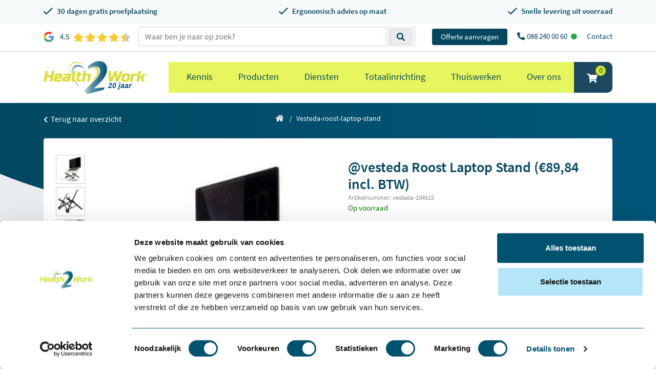

--- FILE ---
content_type: text/html; charset=UTF-8
request_url: https://www.health2work.nl/vesteda-roost-laptop-stand
body_size: 23994
content:
  
<!doctype html>
<html lang="nl-NL">
<head>
    <!-- Required meta tags -->
    <meta charset="utf-8">
    <meta http-equiv="Cache-Control" content="no-cache, no-store, must-revalidate" />
    <meta http-equiv="Pragma" content="no-cache" />
    <meta http-equiv="Expires" content="0" />
    <meta name="viewport" content="width=device-width, initial-scale=1, maximum-scale=1.0 shrink-to-fit=no">
    <meta http-equiv="X-UA-Compatible" content="IE=edge" />

    <link rel="icon" type="image/png" href="https://www.health2work.nl/assets/uploads/favicon.png">

            <script id="Cookiebot" src="https://consent.cookiebot.com/uc.js" data-cbid="8d85b59c-3c6d-4783-baef-7c334addf829" data-blockingmode="auto" type="text/javascript"></script>
    
    	<meta name="robots" content="noindex,nofollow" data-type="prod">
                                                                                                                <link rel="alternate" href="https://www.health2work.nl/vesteda-roost-laptop-stand" hreflang="x-default">
                                <link rel="alternate" href="https://www.health2work.nl/vesteda-roost-laptop-stand" hreflang="nl-nl">
                                                                            <link rel="alternate" href="https://www.health2work.be/vesteda-roost-laptop-stand" hreflang="nl-be">
                                                                            <link rel="alternate" href="https://www.health2work.be/fr/vesteda-roost-laptop-stand" hreflang="fr-fr">
                        
    
        <meta name="description" content="Het gebruik van een Roost Laptop Stand is de meest effectieve manier om je houding te verbeteren en RSI klachten voor laptopgebruikers te voorkomen.">

    <meta name="csrf-token" content="8WuIH55EulqDp-3vZb8K6sB2QRuo80GiL4evGsOek958SiRr4ZYNysRb7nvqAesu5MOMtVL6UoyONCN43YQl8Xbvm3ObxqS0LBllA6LVb50=">

    <link rel="preconnect" href="https://www.googletagmanager.com">
    <link rel="preconnect" href="https://www.google-analytics.com">
    <link rel="preconnect" href="https://diffuser-cdn.app-us1.com">

        
        
        
        
    <!--[if IE 9]>
      <link href="/assets/css/bootstrap.min.ie9.css" rel="stylesheet">
      <link href="/assets/css/internet-explorer-9.css" rel="stylesheet">
    <![endif]-->

            
	<title>            Roost laptop stand voor een mobiele werkplek - Health2Work - Health2Work
    </title>

    
    <script>
        var base_url = 'https://www.health2work.nl/';
    </script>

    <script src="https://apps.elfsight.com/p/platform.js" defer></script>

            <script type="text/javascript" async src="https://health2work.meeting8sync.nl/"></script>

        
    <script>
        window.dataLayer = window.dataLayer || [];
    </script>

            <script>(function(w,d,s,l,i){w[l]=w[l]||[];w[l].push({'gtm.start':
        new Date().getTime(),event:'gtm.js'});var f=d.getElementsByTagName(s)[0],
        j=d.createElement(s),dl=l!='dataLayer'?'&l='+l:'';j.async=true;j.src=
        'https://www.googletagmanager.com/gtm.js?id='+i+dl;f.parentNode.insertBefore(j,f);
        })(window,document,'script','dataLayer','GTM-NWHH6W');</script>
        
            <!-- Leadinfo tracking code -->
        <script> (function(l,e,a,d,i,n,f,o){if(!l[i]){l.GlobalLeadinfoNamespace=l.GlobalLeadinfoNamespace||[]; l.GlobalLeadinfoNamespace.push(i);l[i]=function(){(l[i].q=l[i].q||[]).push(arguments)};l[i].t=l[i].t||n; l[i].q=l[i].q||[];o=e.createElement(a);f=e.getElementsByTagName(a)[0];o.async=1;o.src=d;f.parentNode.insertBefore(o,f);} }(window,document,"script","https://cdn.leadinfo.net/ping.js","leadinfo","LI-65EB1DBF43C54")); </script>
        
<link href="/assets/css/cp-custom-v2.css?v=1702632675" rel="stylesheet">
<link href="/assets/css/fontawesome.min.css?v=1670973454" rel="stylesheet" async="async">
<link href="/assets/css/bootstrap.min.css?v=1670972852" rel="stylesheet" async="async">
<link href="/assets/css/jquery.fancybox.min.css?v=1670972852" rel="stylesheet" async="async">
<link href="/assets/css/slick.min.css?v=1670973421" rel="stylesheet">
<link href="/assets/css/style.min.css?v=1.5.28" rel="stylesheet" async="async">
<link href="/assets/css/single-product.min.css?v=1.1.8" rel="stylesheet">
<link href="https://www.health2work.nl/cpresources/a7ddade6/css/formie-theme.css?v=1762398877" rel="stylesheet"></head>
<body>                        <noscript><iframe src="https://www.googletagmanager.com/ns.html?id=GTM-NWHH6W" height="0" width="0" style="display:none;visibility:hidden"></iframe></noscript>
            
        
    <section class="usp-topbar">
    <div class="container">
        <div class="usp-list d-flex align-items-center justify-content-between flex-column flex-md-row">
            <div class="usp-item d-flex align-items-center">
                <img src="/assets/images/check-blue.svg" alt="Check" class="mr-2" width="18" height="18">
                <span class="font-weight-600 text-nowrap">30 dagen gratis proefplaatsing</span>
            </div>
            <div class="usp-item d-flex align-items-center">
                <img src="/assets/images/check-blue.svg" alt="Check" class="mr-2" width="18" height="18">
                <span class="font-weight-600 text-nowrap">Ergonomisch advies op maat</span>
            </div>
            <div class="usp-item d-flex align-items-center">
                <img src="/assets/images/check-blue.svg" alt="Check" class="mr-2" width="18" height="18">
                <span class="font-weight-600 text-nowrap">Snelle levering uit voorraad</span>
            </div>
        </div>
    </div>
</section>



    



<div class="position-fixed w-100" style="top: 0;z-index: 10;">
    <div class="topbar d-none d-lg-flex bg-white ie9-lg-inline-block w-100 text-right" style="border-bottom: 1px solid #ccc;">
                    <div class="container d-flex align-items-center upperMenu py-2">
                <div id="review-section">
                    <a href="https://www.google.com/search?sa=X&sca_esv=7cde1af5cef92f81&sca_upv=1&rlz=1C5CHFA_enNL1101NL1101&tbm=lcl&sxsrf=ADLYWIJKvxeOsuVCAWJ8kUL0PINOyI0wIQ:1720084783610&q=Health2Work+Surhuisterveen+Reviews&rflfq=1&num=20&stick=H4sIAAAAAAAAAONgkxIxNDA3NjC2tDS1sDQ3NTYzMjK0MNrAyPiKUckjNTGnJMMoPL8oWyG4tCijNLO4JLWoLDU1TyEotSwztbx4ESsRigDrfN7SZQAAAA&rldimm=10730399589753622182&hl=en-NL&ved=2ahUKEwiAuoqUh42HAxX_9QIHHeM0CmoQ9fQKegQIShAH&biw=2048&bih=1040&dpr=1#lkt=LocalPoiReviews" target="_blank" class="d-flex align-items-center">
                        <svg class="h-[20px] w-[20px] mr-2" viewBox="-3 0 262 262" xmlns="http://www.w3.org/2000/svg" preserveAspectRatio="xMidYMid"><path d="M255.878 133.451c0-10.734-.871-18.567-2.756-26.69H130.55v48.448h71.947c-1.45 12.04-9.283 30.172-26.69 42.356l-.244 1.622 38.755 30.023 2.685.268c24.659-22.774 38.875-56.282 38.875-96.027" fill="#4285F4"/><path d="M130.55 261.1c35.248 0 64.839-11.605 86.453-31.622l-41.196-31.913c-11.024 7.688-25.82 13.055-45.257 13.055-34.523 0-63.824-22.773-74.269-54.25l-1.531.13-40.298 31.187-.527 1.465C35.393 231.798 79.49 261.1 130.55 261.1" fill="#34A853"/><path d="M56.281 156.37c-2.756-8.123-4.351-16.827-4.351-25.82 0-8.994 1.595-17.697 4.206-25.82l-.073-1.73L15.26 71.312l-1.335.635C5.077 89.644 0 109.517 0 130.55s5.077 40.905 13.925 58.602l42.356-32.782" fill="#FBBC05"/><path d="M130.55 50.479c24.514 0 41.05 10.589 50.479 19.438l36.844-35.974C195.245 12.91 165.798 0 130.55 0 79.49 0 35.393 29.301 13.925 71.947l42.211 32.783c10.59-31.477 39.891-54.251 74.414-54.251" fill="#EB4335"/></svg>

                        <span class="ml-1 mr-2">4.5</span>

                        <div class="stars">
                            <svg viewBox="0 0 576 512" width="100" title="star">
                                <path d="M259.3 17.8L194 150.2 47.9 171.5c-26.2 3.8-36.7 36.1-17.7 54.6l105.7 103-25 145.5c-4.5 26.3 23.2 46 46.4 33.7L288 439.6l130.7 68.7c23.2 12.2 50.9-7.4 46.4-33.7l-25-145.5 105.7-103c19-18.5 8.5-50.8-17.7-54.6L382 150.2 316.7 17.8c-11.7-23.6-45.6-23.9-57.4 0z" />
                            </svg>
                            <svg viewBox="0 0 576 512" width="100" title="star">
                                <path d="M259.3 17.8L194 150.2 47.9 171.5c-26.2 3.8-36.7 36.1-17.7 54.6l105.7 103-25 145.5c-4.5 26.3 23.2 46 46.4 33.7L288 439.6l130.7 68.7c23.2 12.2 50.9-7.4 46.4-33.7l-25-145.5 105.7-103c19-18.5 8.5-50.8-17.7-54.6L382 150.2 316.7 17.8c-11.7-23.6-45.6-23.9-57.4 0z" />
                            </svg>
                            <svg viewBox="0 0 576 512" width="100" title="star">
                                <path d="M259.3 17.8L194 150.2 47.9 171.5c-26.2 3.8-36.7 36.1-17.7 54.6l105.7 103-25 145.5c-4.5 26.3 23.2 46 46.4 33.7L288 439.6l130.7 68.7c23.2 12.2 50.9-7.4 46.4-33.7l-25-145.5 105.7-103c19-18.5 8.5-50.8-17.7-54.6L382 150.2 316.7 17.8c-11.7-23.6-45.6-23.9-57.4 0z" />
                            </svg>
                            <svg viewBox="0 0 576 512" width="100" title="star">
                                <path d="M259.3 17.8L194 150.2 47.9 171.5c-26.2 3.8-36.7 36.1-17.7 54.6l105.7 103-25 145.5c-4.5 26.3 23.2 46 46.4 33.7L288 439.6l130.7 68.7c23.2 12.2 50.9-7.4 46.4-33.7l-25-145.5 105.7-103c19-18.5 8.5-50.8-17.7-54.6L382 150.2 316.7 17.8c-11.7-23.6-45.6-23.9-57.4 0z" />
                            </svg>
                            <svg viewBox="0 0 576 512" width="100" title="star">
                                <path d="M259.3 17.8L194 150.2 47.9 171.5c-26.2 3.8-36.7 36.1-17.7 54.6l105.7 103-25 145.5c-4.5 26.3 23.2 46 46.4 33.7L288 439.6l130.7 68.7c23.2 12.2 50.9-7.4 46.4-33.7l-25-145.5 105.7-103c19-18.5 8.5-50.8-17.7-54.6L382 150.2 316.7 17.8c-11.7-23.6-45.6-23.9-57.4 0z" />
                            </svg>

                            <div class="cover" style="width: 10%;"></div>
                        </div>
                    </a>
                </div>

                <script type="text/javascript">
                    window.csrfTokenName = "CRAFT_CSRF_TOKEN";
                    window.csrfTokenValue = "8WuIH55EulqDp\u002D3vZb8K6sB2QRuo80GiL4evGsOek958SiRr4ZYNysRb7nvqAesu5MOMtVL6UoyONCN43YQl8Xbvm3ObxqS0LBllA6LVb50\u003D";
                </script>

                <div class="d-flex w-100 align-items-center">
                    <div class="search-parent p-0 nav-item d-lg-block ie9-inline-block flex-grow-1">
                        <div class="container-fluid">
                            <div class="input-group justify-content-lg-center">
                                <div class="search-bar w-100">
                                    <div class="input-group">
                                        <input type="text"
                                            name="k"
                                            class="form-control search-bar-input ie9-inline-block"
                                            placeholder="Waar ben je naar op zoek?"
                                            value=""
                                            aria-label="zoeken op trefwoord">

                                        <div class="input-group-append search-icon ie9-inline-block">
                                            <button type="button" class="btn btn-sm btn-light search-btn ie9-search-btn">
                                                <span class="input-group-text">
                                                    <i class="fas fa-search text-primary"></i>
                                                </span>
                                            </button>
                                        </div>
                                    </div>
                                </div>
                            </div>
                        </div>

                        <div class="quick-search well well-sm w-100 px-0 mx-0" style="display:none;">
                            <div class="container-fluid">
                                <div class="list-group searchResults ie10-d-block"></div>
                            </div>
                        </div>
                    </div>

                    <div id="contact-section" class="flex-shrink-0">
                        <a href="/contact" class="ml-3 btn btn-primary btn-sm px-3">Offerte aanvragen</a>

                                                                                    <a href="tel:0882400060" class="ml-3">
                                    <i class="fas fa-phone fa-rotate-90 mr-1"></i>088 240 00 60
                                    <i class="fas fa-circle text-success ml-1" style="font-size: 12px"></i>                                </a>
                                                                                                                <a href="https://www.health2work.nl/contact" class="ml-3">Contact</a>
                                                                            
                        
                                            </div>
                </div>
            </div>
            </div>

    <nav class="nav navbar navbar-expand-lg justify-content-center flex-column pt-0 pb-0">
        <div class="container position-relative">
            <a href="tel:0882400060" class="upperMenuPhone d-lg-none">
                <span class="h2"><i class="fas fa-phone fa-rotate-90"></i></span>
            </a>

            <a class="navbar-brand d-inline-flex ie9-navbar-brand" href="https://www.health2work.nl/">
                                <img class="ie9-nav-brand-img" src="/assets/images/logo-20jaar-v2.svg"
                    width="200"
                    height="65"
                    alt="Health2Work 20 jaar">
            </a>

            <button class="navbar-toggler hamburger hamburger--spring-r closeFullCat" type="button" data-toggle="collapse" aria-expanded="false" aria-label="Toggle navigation">
                <span class="hamburger-box">
                    <span class="hamburger-inner"></span>
                </span>
            </button>
            <div class="collapse navbar-collapse">
                <div class="w-100 py-2 d-lg-none">
                    
                                    </div>

                                <div class="d-flex ml-auto">
                    <ul class="navbar-nav mr-auto lg-end ">
                                                                                                                <li class="nav-item nav-item-with-children">
                                    <a href="https://www.health2work.nl/kennis" class="nav-link text-primary">Kennis</a>

                                                                                                                                                                                                                                                                                                                                                                                                                                                                    
                                                                            <div x-data="{ isMobile: window.innerWidth < 992 }" x-init="window.addEventListener('resize', () => isMobile = window.innerWidth < 992)">
                                            <ul class="nav-nomega-dropdown-content" x-show="!isMobile">
                                                                                                    <li>
                                                        <a href="https://www.health2work.nl/blog">De Health2Work blog</a>
                                                    </li>
                                                                                                    <li>
                                                        <a href="https://www.health2work.nl/workshops">Workshops</a>
                                                    </li>
                                                                                                    <li>
                                                        <a href="https://www.health2work.nl/innovaties">Innovaties</a>
                                                    </li>
                                                                                                    <li>
                                                        <a href="https://www.health2work.nl/de-ergonomiegids">Dé Ergonomiegids</a>
                                                    </li>
                                                                                                    <li>
                                                        <a href="https://www.health2work.nl/kennisbank">Kennisbank</a>
                                                    </li>
                                                                                            </ul>
                                        </div>
                                                                                                        </li>
                                                                                                                                            <li class="nav-item nav-item-with-children">
                                    <a href="https://www.health2work.nl/producten" class="nav-link text-primary">Producten</a>

                                                                                                                                                                                                                                                                                                                                                                                                                                                                                                                                                                                                                                                                                                                                        
                                                                            <ul class="nav-dropdown-content">
                                            <div class="container">
                                                <div class="d-flex flex-wrap row bg-white">
                                                                                                            <ul class="main-mega-menu col-12 col-lg-4 col-xl-3">
                                                            <li class="main-mega-menu-subtitle">
                                                                <a href="https://www.health2work.nl/producten/kantoor" class="child-title">Kantoor</a>
                                                            </li>

                                                            <ul class="d-flex flex-column align-items-start">
                                                                                                                                    <div class="position-relative" x-data="{ openChildren: false, parentWidth: 0 }" x-on:mouseover.away="openChildren = false">
                                                                        <li class="grand-child">
                                                                            <a x-ref="parent_width" x-on:mouseover="openChildren = true, parentWidth = $refs.parent_width.offsetWidth" href="https://www.health2work.nl/producten/kantoor/zitoplossing">Zitoplossingen</a>
                                                                        </li>

                                                                                                                                                                                                                                                                                                                                                                                                                                                                                                                                                        <ul class="mega-grand-children" x-show="openChildren" :style="{ marginLeft: parentWidth + 'px' }">
                                                                                                                                                                            <li>
                                                                                            <a href="https://www.health2work.nl/producten/kantoor/zitoplossing/ergonomische-bureaustoelen">Ergonomische bureaustoelen</a>
                                                                                        </li>
                                                                                                                                                                            <li>
                                                                                            <a href="https://www.health2work.nl/producten/kantoor/zitoplossing/producten-kantoor-zitoplossing-baliestoelen">Baliestoelen</a>
                                                                                        </li>
                                                                                                                                                                            <li>
                                                                                            <a href="https://www.health2work.nl/producten/kantoor/zitoplossing/zadelkrukken">Zadelkrukken</a>
                                                                                        </li>
                                                                                                                                                                            <li>
                                                                                            <a href="https://www.health2work.nl/producten/kantoor/zitoplossing/bureaufietsen">Bureaufietsen</a>
                                                                                        </li>
                                                                                                                                                                            <li>
                                                                                            <a href="https://www.health2work.nl/producten/kantoor/zitoplossing/zitballen">Zitballen</a>
                                                                                        </li>
                                                                                                                                                                            <li>
                                                                                            <a href="https://www.health2work.nl/producten/kantoor/zitoplossing/zit-hulpmiddelen">Zit hulpmiddelen</a>
                                                                                        </li>
                                                                                                                                                                            <li>
                                                                                            <a href="https://www.health2work.nl/producten/kantoor/zitoplossing/varier-kniestoel">Varier kniestoel</a>
                                                                                        </li>
                                                                                                                                                                            <li>
                                                                                            <a href="https://www.health2work.nl/producten/kantoor/zitoplossing/trippelstoel">Trippelstoel</a>
                                                                                        </li>
                                                                                                                                                                            <li>
                                                                                            <a href="https://www.health2work.nl/producten/kantoor/zitoplossing/vergaderstoelen">Vergaderstoel</a>
                                                                                        </li>
                                                                                                                                                                            <li>
                                                                                            <a href="https://www.health2work.nl/producten/kantoor/zitoplossing/vloermatten">Vloermat bureaustoel</a>
                                                                                        </li>
                                                                                                                                                                            <li>
                                                                                            <a href="https://www.health2work.nl/producten/kantoor/zitoplossing/controller-24-uurs-bureaustoelen">Controller - 24 uurs bureaustoelen</a>
                                                                                        </li>
                                                                                                                                                                            <li>
                                                                                            <a href="https://www.health2work.nl/producten/kantoor/zitoplossing/zit-sta-hulpen">Zit-stahulp</a>
                                                                                        </li>
                                                                                                                                                                    </ul>
                                                                                                                                                                                                                        </div>
                                                                                                                                    <div class="position-relative" x-data="{ openChildren: false, parentWidth: 0 }" x-on:mouseover.away="openChildren = false">
                                                                        <li class="grand-child">
                                                                            <a x-ref="parent_width" x-on:mouseover="openChildren = true, parentWidth = $refs.parent_width.offsetWidth" href="https://www.health2work.nl/producten/kantoor/bureaus">Bureaus</a>
                                                                        </li>

                                                                                                                                                                                                                                                                                                                                                                                                                                                                                                                                                        <ul class="mega-grand-children" x-show="openChildren" :style="{ marginLeft: parentWidth + 'px' }">
                                                                                                                                                                            <li>
                                                                                            <a href="https://www.health2work.nl/producten/kantoor/bureaus/zit-sta-bureau">Zit sta Bureau</a>
                                                                                        </li>
                                                                                                                                                                            <li>
                                                                                            <a href="https://www.health2work.nl/producten/kantoor/bureaus/kabelmanagement">Kabelmanagement</a>
                                                                                        </li>
                                                                                                                                                                            <li>
                                                                                            <a href="https://www.health2work.nl/producten/kantoor/bureaus/vergadertafels">Vergadertafels</a>
                                                                                        </li>
                                                                                                                                                                            <li>
                                                                                            <a href="https://www.health2work.nl/producten/kantoor/bureaus/zit-zit-bureau">Zit zit Bureau</a>
                                                                                        </li>
                                                                                                                                                                            <li>
                                                                                            <a href="https://www.health2work.nl/producten/kantoor/bureaus/zit-sta-werkstations">Zit sta werkstations</a>
                                                                                        </li>
                                                                                                                                                                    </ul>
                                                                                                                                                                                                                        </div>
                                                                                                                                    <div class="position-relative" x-data="{ openChildren: false, parentWidth: 0 }" x-on:mouseover.away="openChildren = false">
                                                                        <li class="grand-child">
                                                                            <a x-ref="parent_width" x-on:mouseover="openChildren = true, parentWidth = $refs.parent_width.offsetWidth" href="https://www.health2work.nl/producten/kantoor/dynamisch-werken">Dynamisch werken</a>
                                                                        </li>

                                                                                                                                                                                                                                                                                                                                                                                                                                                                                                                                                        <ul class="mega-grand-children" x-show="openChildren" :style="{ marginLeft: parentWidth + 'px' }">
                                                                                                                                                                            <li>
                                                                                            <a href="https://www.health2work.nl/producten/kantoor/dynamisch-werken/bureaufiets">Bureaufiets</a>
                                                                                        </li>
                                                                                                                                                                            <li>
                                                                                            <a href="https://www.health2work.nl/producten/kantoor/dynamisch-werken/dynamisch-meubilair">Dynamisch meubilair</a>
                                                                                        </li>
                                                                                                                                                                            <li>
                                                                                            <a href="https://www.health2work.nl/producten/kantoor/dynamisch-werken/dynamisch-zitten">Dynamisch zitten</a>
                                                                                        </li>
                                                                                                                                                                            <li>
                                                                                            <a href="https://www.health2work.nl/producten/kantoor/dynamisch-werken/dynamisch-vergaderen">Dynamisch vergaderen</a>
                                                                                        </li>
                                                                                                                                                                            <li>
                                                                                            <a href="https://www.health2work.nl/producten/kantoor/dynamisch-werken/dynamisch-staan">Dynamisch staan</a>
                                                                                        </li>
                                                                                                                                                                            <li>
                                                                                            <a href="https://www.health2work.nl/producten/kantoor/dynamisch-werken/loopband">Loopband</a>
                                                                                        </li>
                                                                                                                                                                            <li>
                                                                                            <a href="https://www.health2work.nl/producten/kantoor/dynamisch-werken/zit-sta-bureau">Zit sta bureau</a>
                                                                                        </li>
                                                                                                                                                                    </ul>
                                                                                                                                                                                                                        </div>
                                                                                                                                    <div class="position-relative" x-data="{ openChildren: false, parentWidth: 0 }" x-on:mouseover.away="openChildren = false">
                                                                        <li class="grand-child">
                                                                            <a x-ref="parent_width" x-on:mouseover="openChildren = true, parentWidth = $refs.parent_width.offsetWidth" href="https://www.health2work.nl/producten/kantoor/ergonomische-muizen">Ergonomische muis</a>
                                                                        </li>

                                                                                                                                                                                                                                                                                                                                                                                                                                                                                                                                                        <ul class="mega-grand-children" x-show="openChildren" :style="{ marginLeft: parentWidth + 'px' }">
                                                                                                                                                                            <li>
                                                                                            <a href="https://www.health2work.nl/producten/kantoor/ergonomische-muizen/verticale-muizen">Verticaal</a>
                                                                                        </li>
                                                                                                                                                                            <li>
                                                                                            <a href="https://www.health2work.nl/producten/kantoor/ergonomische-muizen/handshoe">Handshoe</a>
                                                                                        </li>
                                                                                                                                                                            <li>
                                                                                            <a href="https://www.health2work.nl/producten/kantoor/ergonomische-muizen/centrische-muizen">Centrische muis</a>
                                                                                        </li>
                                                                                                                                                                            <li>
                                                                                            <a href="https://www.health2work.nl/producten/kantoor/ergonomische-muizen/asymmetrisch-muizen">Asymmetrisch</a>
                                                                                        </li>
                                                                                                                                                                            <li>
                                                                                            <a href="https://www.health2work.nl/producten/kantoor/ergonomische-muizen/trackball-muizen">Trackball muis</a>
                                                                                        </li>
                                                                                                                                                                            <li>
                                                                                            <a href="https://www.health2work.nl/producten/kantoor/ergonomische-muizen/specials">Specials</a>
                                                                                        </li>
                                                                                                                                                                            <li>
                                                                                            <a href="https://www.health2work.nl/producten/kantoor/ergonomische-muizen/cleanroom-waterdicht-ip66">Cleanroom - waterdicht IP66</a>
                                                                                        </li>
                                                                                                                                                                            <li>
                                                                                            <a href="https://www.health2work.nl/producten/kantoor/ergonomische-muizen/pedaalmuizen">Pedaalmuis</a>
                                                                                        </li>
                                                                                                                                                                            <li>
                                                                                            <a href="https://www.health2work.nl/producten/kantoor/ergonomische-muizen/pen-en-touchpad">Penmuis en touchpad</a>
                                                                                        </li>
                                                                                                                                                                            <li>
                                                                                            <a href="https://www.health2work.nl/producten/kantoor/ergonomische-muizen/ontdek-muizen-van-mousetrapper">Ontdek Mousetrapper</a>
                                                                                        </li>
                                                                                                                                                                            <li>
                                                                                            <a href="https://www.health2work.nl/producten/kantoor/ergonomische-muizen/links">Links</a>
                                                                                        </li>
                                                                                                                                                                    </ul>
                                                                                                                                                                                                                        </div>
                                                                                                                                    <div class="position-relative" x-data="{ openChildren: false, parentWidth: 0 }" x-on:mouseover.away="openChildren = false">
                                                                        <li class="grand-child">
                                                                            <a x-ref="parent_width" x-on:mouseover="openChildren = true, parentWidth = $refs.parent_width.offsetWidth" href="https://www.health2work.nl/producten/kantoor/ergonomisch-toetsenbord">Ergonomisch toetsenbord</a>
                                                                        </li>

                                                                                                                                                                                                                                                                                                                                                                                                                                                                                                                                                        <ul class="mega-grand-children" x-show="openChildren" :style="{ marginLeft: parentWidth + 'px' }">
                                                                                                                                                                            <li>
                                                                                            <a href="https://www.health2work.nl/producten/kantoor/ergonomisch-toetsenbord/compact-toetsenborden">Compact</a>
                                                                                        </li>
                                                                                                                                                                            <li>
                                                                                            <a href="https://www.health2work.nl/producten/kantoor/ergonomisch-toetsenbord/numeriek-toetsenborden">Numeriek</a>
                                                                                        </li>
                                                                                                                                                                            <li>
                                                                                            <a href="https://www.health2work.nl/producten/kantoor/ergonomisch-toetsenbord/specials-toetsenborden">Specials</a>
                                                                                        </li>
                                                                                                                                                                            <li>
                                                                                            <a href="https://www.health2work.nl/producten/kantoor/ergonomisch-toetsenbord/gesplitst-toetsenborden">Gesplitst</a>
                                                                                        </li>
                                                                                                                                                                            <li>
                                                                                            <a href="https://www.health2work.nl/producten/kantoor/ergonomisch-toetsenbord/semi-compact-toetsenbord">Semi-Compact Toetsenbord</a>
                                                                                        </li>
                                                                                                                                                                            <li>
                                                                                            <a href="https://www.health2work.nl/producten/kantoor/ergonomisch-toetsenbord/cleanroom-waterdicht-ip66">Cleanroom - waterdicht IP66</a>
                                                                                        </li>
                                                                                                                                                                    </ul>
                                                                                                                                                                                                                        </div>
                                                                                                                                    <div class="position-relative" x-data="{ openChildren: false, parentWidth: 0 }" x-on:mouseover.away="openChildren = false">
                                                                        <li class="grand-child">
                                                                            <a x-ref="parent_width" x-on:mouseover="openChildren = true, parentWidth = $refs.parent_width.offsetWidth" href="https://www.health2work.nl/producten/kantoor/ergonomische-accessoires">Ergonomische accessoires</a>
                                                                        </li>

                                                                                                                                                                                                                                                                                                                                                                                                                                                                                                                                                        <ul class="mega-grand-children" x-show="openChildren" :style="{ marginLeft: parentWidth + 'px' }">
                                                                                                                                                                            <li>
                                                                                            <a href="https://www.health2work.nl/producten/kantoor/ergonomische-accessoires/cpu-houders">CPU-houders</a>
                                                                                        </li>
                                                                                                                                                                            <li>
                                                                                            <a href="https://www.health2work.nl/producten/kantoor/ergonomische-accessoires/verlichting">Verlichting</a>
                                                                                        </li>
                                                                                                                                                                            <li>
                                                                                            <a href="https://www.health2work.nl/producten/kantoor/ergonomische-accessoires/voetensteun">Voetensteun</a>
                                                                                        </li>
                                                                                                                                                                            <li>
                                                                                            <a href="https://www.health2work.nl/producten/kantoor/ergonomische-accessoires/monitor-arm">Monitor arm</a>
                                                                                        </li>
                                                                                                                                                                            <li>
                                                                                            <a href="https://www.health2work.nl/producten/kantoor/ergonomische-accessoires/arm-en-polssteunen">Arm- en polssteunen</a>
                                                                                        </li>
                                                                                                                                                                            <li>
                                                                                            <a href="https://www.health2work.nl/producten/kantoor/ergonomische-accessoires/monitor-verhogers">Monitorverhogers</a>
                                                                                        </li>
                                                                                                                                                                            <li>
                                                                                            <a href="https://www.health2work.nl/producten/kantoor/ergonomische-accessoires/ipad-en-tablethulpmiddelen">iPad en tablethulpmiddelen</a>
                                                                                        </li>
                                                                                                                                                                            <li>
                                                                                            <a href="https://www.health2work.nl/producten/kantoor/ergonomische-accessoires/laptopstandaarden">Laptop standaard</a>
                                                                                        </li>
                                                                                                                                                                            <li>
                                                                                            <a href="https://www.health2work.nl/producten/kantoor/ergonomische-accessoires/documenthouders">Documenthouders</a>
                                                                                        </li>
                                                                                                                                                                            <li>
                                                                                            <a href="https://www.health2work.nl/producten/kantoor/ergonomische-accessoires/headsets">Headsets</a>
                                                                                        </li>
                                                                                                                                                                            <li>
                                                                                            <a href="https://www.health2work.nl/producten/kantoor/ergonomische-accessoires/kasten-ladeblokken">Kasten en ladeblokken</a>
                                                                                        </li>
                                                                                                                                                                    </ul>
                                                                                                                                                                                                                        </div>
                                                                                                                                    <div class="position-relative" x-data="{ openChildren: false, parentWidth: 0 }" x-on:mouseover.away="openChildren = false">
                                                                        <li class="grand-child">
                                                                            <a x-ref="parent_width" x-on:mouseover="openChildren = true, parentWidth = $refs.parent_width.offsetWidth" href="https://www.health2work.nl/producten/kantoor/ruimte-verbeteringen">Ruimte verbeteringen</a>
                                                                        </li>

                                                                                                                                                                                                                                                                                                                                                                                                                                                                                                                                                        <ul class="mega-grand-children" x-show="openChildren" :style="{ marginLeft: parentWidth + 'px' }">
                                                                                                                                                                            <li>
                                                                                            <a href="https://www.health2work.nl/producten/kantoor/ruimte-verbeteringen/concentratieruimtes-en-belcellen">Concentratieruimtes en belcellen</a>
                                                                                        </li>
                                                                                                                                                                            <li>
                                                                                            <a href="https://www.health2work.nl/producten/kantoor/ruimte-verbeteringen/akoestische-verlichting">Verlichting</a>
                                                                                        </li>
                                                                                                                                                                            <li>
                                                                                            <a href="https://www.health2work.nl/producten/kantoor/ruimte-verbeteringen/akoestische-plafondpanelen">Akoestische plafondpanelen</a>
                                                                                        </li>
                                                                                                                                                                            <li>
                                                                                            <a href="https://www.health2work.nl/producten/kantoor/ruimte-verbeteringen/akoestische-wandpanelen">Akoestische wandpanelen</a>
                                                                                        </li>
                                                                                                                                                                            <li>
                                                                                            <a href="https://www.health2work.nl/producten/kantoor/ruimte-verbeteringen/ontfocussen">Ontfocussen</a>
                                                                                        </li>
                                                                                                                                                                            <li>
                                                                                            <a href="https://www.health2work.nl/producten/kantoor/ruimte-verbeteringen/akoestische-bureauschermen">Bureauschermen</a>
                                                                                        </li>
                                                                                                                                                                            <li>
                                                                                            <a href="https://www.health2work.nl/producten/kantoor/ruimte-verbeteringen/akoestische-vrijstaande-wanden">Vrijstaande wanden</a>
                                                                                        </li>
                                                                                                                                                                            <li>
                                                                                            <a href="https://www.health2work.nl/producten/kantoor/ruimte-verbeteringen/akoestisch-meubilair">Meubilair</a>
                                                                                        </li>
                                                                                                                                                                    </ul>
                                                                                                                                                                                                                        </div>
                                                                                                                                    <div class="position-relative" x-data="{ openChildren: false, parentWidth: 0 }" x-on:mouseover.away="openChildren = false">
                                                                        <li class="grand-child">
                                                                            <a x-ref="parent_width" x-on:mouseover="openChildren = true, parentWidth = $refs.parent_width.offsetWidth" href="https://www.health2work.nl/producten/kantoor/software">Software</a>
                                                                        </li>

                                                                                                                                                                                                                                                                                                                                                                                                                                                                                                                                                        <ul class="mega-grand-children" x-show="openChildren" :style="{ marginLeft: parentWidth + 'px' }">
                                                                                                                                                                            <li>
                                                                                            <a href="https://www.health2work.nl/producten/kantoor/software/healthy-workplace-coach">Healthy Workplace Coach</a>
                                                                                        </li>
                                                                                                                                                                            <li>
                                                                                            <a href="https://www.health2work.nl/producten/kantoor/software/spraakherkenning">Spraakherkenning</a>
                                                                                        </li>
                                                                                                                                                                    </ul>
                                                                                                                                                                                                                        </div>
                                                                                                                            </ul>
                                                        </ul>
                                                                                                            <ul class="main-mega-menu col-12 col-lg-4 col-xl-3">
                                                            <li class="main-mega-menu-subtitle">
                                                                <a href="https://www.health2work.nl/producten/zorg" class="child-title">Zorg</a>
                                                            </li>

                                                            <ul class="d-flex flex-column align-items-start">
                                                                                                                                    <div class="position-relative" x-data="{ openChildren: false, parentWidth: 0 }" x-on:mouseover.away="openChildren = false">
                                                                        <li class="grand-child">
                                                                            <a x-ref="parent_width" x-on:mouseover="openChildren = true, parentWidth = $refs.parent_width.offsetWidth" href="https://www.health2work.nl/producten/zorg/ergonomische-accessoires">Ergonomische accessoires</a>
                                                                        </li>

                                                                                                                                                                                                                                                                                                                                                                                                                                                                                                                                                        <ul class="mega-grand-children" x-show="openChildren" :style="{ marginLeft: parentWidth + 'px' }">
                                                                                                                                                                            <li>
                                                                                            <a href="https://www.health2work.nl/producten/zorg/ergonomische-accessoires/zorgmatrassen">Zorgmatrassen</a>
                                                                                        </li>
                                                                                                                                                                    </ul>
                                                                                                                                                                                                                        </div>
                                                                                                                                    <div class="position-relative" x-data="{ openChildren: false, parentWidth: 0 }" x-on:mouseover.away="openChildren = false">
                                                                        <li class="grand-child">
                                                                            <a x-ref="parent_width" x-on:mouseover="openChildren = true, parentWidth = $refs.parent_width.offsetWidth" href="https://www.health2work.nl/producten/zorg/cleanroom">Cleanroom</a>
                                                                        </li>

                                                                                                                                                                                                                                                                                                                                                                                                                                                                                                                                                        <ul class="mega-grand-children" x-show="openChildren" :style="{ marginLeft: parentWidth + 'px' }">
                                                                                                                                                                            <li>
                                                                                            <a href="https://www.health2work.nl/producten/zorg/cleanroom/cleanroom-muizen-ip66">Cleanroom Muizen IP66</a>
                                                                                        </li>
                                                                                                                                                                            <li>
                                                                                            <a href="https://www.health2work.nl/producten/zorg/cleanroom/cleanroom-toetsenborden-ip66">Cleanroom Toetsenborden IP66</a>
                                                                                        </li>
                                                                                                                                                                            <li>
                                                                                            <a href="https://www.health2work.nl/producten/zorg/cleanroom/cleanroom-stoelen">Cleanroom stoelen</a>
                                                                                        </li>
                                                                                                                                                                    </ul>
                                                                                                                                                                                                                        </div>
                                                                                                                                    <div class="position-relative" x-data="{ openChildren: false, parentWidth: 0 }" x-on:mouseover.away="openChildren = false">
                                                                        <li class="grand-child">
                                                                            <a x-ref="parent_width" x-on:mouseover="openChildren = true, parentWidth = $refs.parent_width.offsetWidth" href="https://www.health2work.nl/producten/zorg/fysieke-belasting-rond-het-bed">Fysieke belasting rond het bed</a>
                                                                        </li>

                                                                                                                                                                                                                                                                                                                                                                                                                                                                                                                                                        <ul class="mega-grand-children" x-show="openChildren" :style="{ marginLeft: parentWidth + 'px' }">
                                                                                                                                                                            <li>
                                                                                            <a href="https://www.health2work.nl/producten/zorg/fysieke-belasting-rond-het-bed/wissellig-en-draaisystemen">Wissellig- en draaisystemen</a>
                                                                                        </li>
                                                                                                                                                                            <li>
                                                                                            <a href="https://www.health2work.nl/producten/zorg/fysieke-belasting-rond-het-bed/glijlakens">Glijlakens</a>
                                                                                        </li>
                                                                                                                                                                            <li>
                                                                                            <a href="https://www.health2work.nl/producten/zorg/fysieke-belasting-rond-het-bed/zit-sta-transfer">Zit-sta transfer</a>
                                                                                        </li>
                                                                                                                                                                            <li>
                                                                                            <a href="https://www.health2work.nl/producten/zorg/fysieke-belasting-rond-het-bed/mobiele-hefstoelen">Mobiele hefstoelen</a>
                                                                                        </li>
                                                                                                                                                                            <li>
                                                                                            <a href="https://www.health2work.nl/producten/zorg/fysieke-belasting-rond-het-bed/exoskeletten">Exoskelet</a>
                                                                                        </li>
                                                                                                                                                                            <li>
                                                                                            <a href="https://www.health2work.nl/producten/zorg/fysieke-belasting-rond-het-bed/hoog-laag-bedden">Hoog-laag bedden</a>
                                                                                        </li>
                                                                                                                                                                    </ul>
                                                                                                                                                                                                                        </div>
                                                                                                                                    <div class="position-relative" x-data="{ openChildren: false, parentWidth: 0 }" x-on:mouseover.away="openChildren = false">
                                                                        <li class="grand-child">
                                                                            <a x-ref="parent_width" x-on:mouseover="openChildren = true, parentWidth = $refs.parent_width.offsetWidth" href="https://www.health2work.nl/producten/zorg/zitoplossingen">Zitoplossingen</a>
                                                                        </li>

                                                                                                                                                                                                                                                                                                                                                                                                                                                                                                                                                        <ul class="mega-grand-children" x-show="openChildren" :style="{ marginLeft: parentWidth + 'px' }">
                                                                                                                                                                            <li>
                                                                                            <a href="https://www.health2work.nl/producten/zorg/zitoplossingen/sta-op-stoelen">Sta op stoel</a>
                                                                                        </li>
                                                                                                                                                                            <li>
                                                                                            <a href="https://www.health2work.nl/producten/zorg/zitoplossingen/specialistische-zorgstoelen">Specialistische zorgstoelen</a>
                                                                                        </li>
                                                                                                                                                                            <li>
                                                                                            <a href="https://www.health2work.nl/producten/zorg/zitoplossingen/eetkamerstoelen">Eetkamerstoelen</a>
                                                                                        </li>
                                                                                                                                                                            <li>
                                                                                            <a href="https://www.health2work.nl/producten/zorg/zitoplossingen/relaxfauteuils">Relaxfauteuils</a>
                                                                                        </li>
                                                                                                                                                                            <li>
                                                                                            <a href="https://www.health2work.nl/producten/zorg/zitoplossingen/trippelstoelen">Trippelstoelen</a>
                                                                                        </li>
                                                                                                                                                                    </ul>
                                                                                                                                                                                                                        </div>
                                                                                                                                    <div class="position-relative" x-data="{ openChildren: false, parentWidth: 0 }" x-on:mouseover.away="openChildren = false">
                                                                        <li class="grand-child">
                                                                            <a x-ref="parent_width" x-on:mouseover="openChildren = true, parentWidth = $refs.parent_width.offsetWidth" href="https://www.health2work.nl/producten/zorg/houdingen">Houdingen</a>
                                                                        </li>

                                                                                                                                                                                                                                                                                                                                                                                                                                                                                                                                                        <ul class="mega-grand-children" x-show="openChildren" :style="{ marginLeft: parentWidth + 'px' }">
                                                                                                                                                                            <li>
                                                                                            <a href="https://www.health2work.nl/producten/zorg/houdingen/douche-en-toilethulpmiddelen">Douche- en toilethulpmiddelen</a>
                                                                                        </li>
                                                                                                                                                                            <li>
                                                                                            <a href="https://www.health2work.nl/producten/zorg/houdingen/behandelstoelen">Behandelstoelen</a>
                                                                                        </li>
                                                                                                                                                                            <li>
                                                                                            <a href="https://www.health2work.nl/producten/zorg/houdingen/mobiele-werkplek">Mobiele werkplek</a>
                                                                                        </li>
                                                                                                                                                                            <li>
                                                                                            <a href="https://www.health2work.nl/producten/zorg/houdingen/werkkrukken">Werkkrukken</a>
                                                                                        </li>
                                                                                                                                                                    </ul>
                                                                                                                                                                                                                        </div>
                                                                                                                                    <div class="position-relative" x-data="{ openChildren: false, parentWidth: 0 }" x-on:mouseover.away="openChildren = false">
                                                                        <li class="grand-child">
                                                                            <a x-ref="parent_width" x-on:mouseover="openChildren = true, parentWidth = $refs.parent_width.offsetWidth" href="https://www.health2work.nl/producten/zorg/tillen-duwen-en-trekken">Tillen, duwen en trekken</a>
                                                                        </li>

                                                                                                                                                                                                                                                                                                                                                                                                                                                                                                                                                        <ul class="mega-grand-children" x-show="openChildren" :style="{ marginLeft: parentWidth + 'px' }">
                                                                                                                                                                            <li>
                                                                                            <a href="https://www.health2work.nl/producten/zorg/tillen-duwen-en-trekken/tilliften">Tilliften</a>
                                                                                        </li>
                                                                                                                                                                            <li>
                                                                                            <a href="https://www.health2work.nl/producten/zorg/tillen-duwen-en-trekken/plafondliften">Plafondliften</a>
                                                                                        </li>
                                                                                                                                                                    </ul>
                                                                                                                                                                                                                        </div>
                                                                                                                                    <div class="position-relative" x-data="{ openChildren: false, parentWidth: 0 }" x-on:mouseover.away="openChildren = false">
                                                                        <li class="grand-child">
                                                                            <a x-ref="parent_width" x-on:mouseover="openChildren = true, parentWidth = $refs.parent_width.offsetWidth" href="https://www.health2work.nl/producten/zorg/ontfocussen">Ontfocussen</a>
                                                                        </li>

                                                                                                                                                                                                                                                                                                                                                                                                                                                                                                                                                        <ul class="mega-grand-children" x-show="openChildren" :style="{ marginLeft: parentWidth + 'px' }">
                                                                                                                                                                            <li>
                                                                                            <a href="https://www.health2work.nl/producten/zorg/ontfocussen/ontfocussen-voor-medewerkers">Ontfocussen voor medewerkers</a>
                                                                                        </li>
                                                                                                                                                                            <li>
                                                                                            <a href="https://www.health2work.nl/producten/zorg/ontfocussen/ontfocussen-voor-clienten">Ontfocussen voor cliënten</a>
                                                                                        </li>
                                                                                                                                                                    </ul>
                                                                                                                                                                                                                        </div>
                                                                                                                                    <div class="position-relative" x-data="{ openChildren: false, parentWidth: 0 }" x-on:mouseover.away="openChildren = false">
                                                                        <li class="grand-child">
                                                                            <a x-ref="parent_width" x-on:mouseover="openChildren = true, parentWidth = $refs.parent_width.offsetWidth" href="https://www.health2work.nl/producten/zorg/zorginnovaties">Zorginnovaties</a>
                                                                        </li>

                                                                                                                                                                                                                                                                                                                                                                                                                                                                                                                                                        <ul class="mega-grand-children" x-show="openChildren" :style="{ marginLeft: parentWidth + 'px' }">
                                                                                                                                                                            <li>
                                                                                            <a href="https://www.health2work.nl/producten/zorg/zorginnovaties/re-load">Re-load</a>
                                                                                        </li>
                                                                                                                                                                            <li>
                                                                                            <a href="https://www.health2work.nl/producten/zorg/zorginnovaties/4-senses-cap">4-Senses Cap</a>
                                                                                        </li>
                                                                                                                                                                            <li>
                                                                                            <a href="https://www.health2work.nl/producten/zorg/zorginnovaties/komfitilt">Komfitilt</a>
                                                                                        </li>
                                                                                                                                                                            <li>
                                                                                            <a href="https://www.health2work.nl/producten/zorg/zorginnovaties/eetkamerstoel-karmen">Eetkamerstoel Karmen</a>
                                                                                        </li>
                                                                                                                                                                            <li>
                                                                                            <a href="https://www.health2work.nl/producten/zorg/zorginnovaties/ergo-adapt-fauteuil">Ergo-Adapt fauteuil</a>
                                                                                        </li>
                                                                                                                                                                            <li>
                                                                                            <a href="https://www.health2work.nl/producten/zorg/zorginnovaties/4-senses-akoestische-stoel">4-Senses Akoestische stoel</a>
                                                                                        </li>
                                                                                                                                                                    </ul>
                                                                                                                                                                                                                        </div>
                                                                                                                            </ul>
                                                        </ul>
                                                                                                            <ul class="main-mega-menu col-12 col-lg-4 col-xl-3">
                                                            <li class="main-mega-menu-subtitle">
                                                                <a href="https://www.health2work.nl/producten/industrie" class="child-title">Industrie</a>
                                                            </li>

                                                            <ul class="d-flex flex-column align-items-start">
                                                                                                                                    <div class="position-relative" x-data="{ openChildren: false, parentWidth: 0 }" x-on:mouseover.away="openChildren = false">
                                                                        <li class="grand-child">
                                                                            <a x-ref="parent_width" x-on:mouseover="openChildren = true, parentWidth = $refs.parent_width.offsetWidth" href="https://www.health2work.nl/producten/industrie/zitoplossing">Zitoplossingen</a>
                                                                        </li>

                                                                                                                                                                                                                                                                                                                                                                                                                                                                                                                                                        <ul class="mega-grand-children" x-show="openChildren" :style="{ marginLeft: parentWidth + 'px' }">
                                                                                                                                                                            <li>
                                                                                            <a href="https://www.health2work.nl/producten/industrie/zitoplossing/ergonomische-zadelkruk">Ergonomische zadelkruk</a>
                                                                                        </li>
                                                                                                                                                                            <li>
                                                                                            <a href="https://www.health2work.nl/producten/industrie/zitoplossing/werkstoelen">Werkstoelen</a>
                                                                                        </li>
                                                                                                                                                                    </ul>
                                                                                                                                                                                                                        </div>
                                                                                                                                    <div class="position-relative" x-data="{ openChildren: false, parentWidth: 0 }" x-on:mouseover.away="openChildren = false">
                                                                        <li class="grand-child">
                                                                            <a x-ref="parent_width" x-on:mouseover="openChildren = true, parentWidth = $refs.parent_width.offsetWidth" href="https://www.health2work.nl/producten/industrie/fysieke-belasting">Fysieke belasting</a>
                                                                        </li>

                                                                                                                                                                                                                                                                                                                                                                                                                                                                                                                                                        <ul class="mega-grand-children" x-show="openChildren" :style="{ marginLeft: parentWidth + 'px' }">
                                                                                                                                                                            <li>
                                                                                            <a href="https://www.health2work.nl/producten/industrie/fysieke-belasting/hulpmiddelen">Hulpmiddelen</a>
                                                                                        </li>
                                                                                                                                                                            <li>
                                                                                            <a href="https://www.health2work.nl/producten/industrie/fysieke-belasting/exoskeletten">Exoskelet</a>
                                                                                        </li>
                                                                                                                                                                            <li>
                                                                                            <a href="https://www.health2work.nl/producten/industrie/fysieke-belasting/anti-vermoeidheids-matten">Antivermoeidheidsmatten</a>
                                                                                        </li>
                                                                                                                                                                    </ul>
                                                                                                                                                                                                                        </div>
                                                                                                                                    <div class="position-relative" x-data="{ openChildren: false, parentWidth: 0 }" x-on:mouseover.away="openChildren = false">
                                                                        <li class="grand-child">
                                                                            <a x-ref="parent_width" x-on:mouseover="openChildren = true, parentWidth = $refs.parent_width.offsetWidth" href="https://www.health2work.nl/producten/industrie/industriele-tafels">Industriële tafels</a>
                                                                        </li>

                                                                                                                                                                                                                                                                                                                                                                                                                                                                                                                                                        <ul class="mega-grand-children" x-show="openChildren" :style="{ marginLeft: parentWidth + 'px' }">
                                                                                                                                                                            <li>
                                                                                            <a href="https://www.health2work.nl/producten/industrie/industriele-tafels/verrijdbare-werktafels">Verrijdbare werktafels</a>
                                                                                        </li>
                                                                                                                                                                            <li>
                                                                                            <a href="https://www.health2work.nl/producten/industrie/industriele-tafels/werkbanken">Werkbanken</a>
                                                                                        </li>
                                                                                                                                                                    </ul>
                                                                                                                                                                                                                        </div>
                                                                                                                            </ul>
                                                        </ul>
                                                                                                            <ul class="main-mega-menu col-12 col-lg-4 col-xl-3">
                                                            <li class="main-mega-menu-subtitle">
                                                                <a href="https://www.health2work.nl/producten/onderwijs" class="child-title">Onderwijs</a>
                                                            </li>

                                                            <ul class="d-flex flex-column align-items-start">
                                                                                                                                    <div class="position-relative" x-data="{ openChildren: false, parentWidth: 0 }" x-on:mouseover.away="openChildren = false">
                                                                        <li class="grand-child">
                                                                            <a x-ref="parent_width" x-on:mouseover="openChildren = true, parentWidth = $refs.parent_width.offsetWidth" href="https://www.health2work.nl/producten/onderwijs/leerling">Voor leerlingen</a>
                                                                        </li>

                                                                                                                                                                                                                                                                                                                                                                                                                                                                                                                                                        <ul class="mega-grand-children" x-show="openChildren" :style="{ marginLeft: parentWidth + 'px' }">
                                                                                                                                                                            <li>
                                                                                            <a href="https://www.health2work.nl/producten/onderwijs/leerling/maatwerk-kinderstoel">Maatwerk kinderstoel</a>
                                                                                        </li>
                                                                                                                                                                            <li>
                                                                                            <a href="https://www.health2work.nl/producten/onderwijs/leerling/tafels">Tafels</a>
                                                                                        </li>
                                                                                                                                                                            <li>
                                                                                            <a href="https://www.health2work.nl/producten/onderwijs/leerling/zitoplossingen">Zit en sta oplossingen voor meer beweging</a>
                                                                                        </li>
                                                                                                                                                                            <li>
                                                                                            <a href="https://www.health2work.nl/producten/onderwijs/leerling/ergoline-4-senses">4-Senses Akoestische stoel</a>
                                                                                        </li>
                                                                                                                                                                            <li>
                                                                                            <a href="https://www.health2work.nl/producten/onderwijs/leerling/ergonomische-hulpmiddelen">Ergonomische hulpmiddelen</a>
                                                                                        </li>
                                                                                                                                                                    </ul>
                                                                                                                                                                                                                        </div>
                                                                                                                                    <div class="position-relative" x-data="{ openChildren: false, parentWidth: 0 }" x-on:mouseover.away="openChildren = false">
                                                                        <li class="grand-child">
                                                                            <a x-ref="parent_width" x-on:mouseover="openChildren = true, parentWidth = $refs.parent_width.offsetWidth" href="https://www.health2work.nl/producten/onderwijs/leerkracht">Voor docenten</a>
                                                                        </li>

                                                                                                                                                                                                                                                                                                                                                                                                                                                                                                                                                        <ul class="mega-grand-children" x-show="openChildren" :style="{ marginLeft: parentWidth + 'px' }">
                                                                                                                                                                            <li>
                                                                                            <a href="https://www.health2work.nl/producten/onderwijs/leerkracht/bureaus">Tafels</a>
                                                                                        </li>
                                                                                                                                                                            <li>
                                                                                            <a href="https://www.health2work.nl/producten/onderwijs/leerkracht/zitoplossingen">Zit en sta oplossingen voor meer beweging</a>
                                                                                        </li>
                                                                                                                                                                    </ul>
                                                                                                                                                                                                                        </div>
                                                                                                                            </ul>
                                                        </ul>
                                                                                                    </div>
                                            </div>
                                        </ul>
                                                                                                        </li>
                                                                                                                                            <li class="nav-item nav-item-with-children">
                                    <a href="https://www.health2work.nl/diensten" class="nav-link text-primary">Diensten</a>

                                                                                                                                                                                                                                                                                                                                                                                                                                                                                                                                                                                                                                                                                                                                                                                                                                                                                                                                                                                                                                                                                                                                                                                                                                        
                                                                            <ul class="nav-dropdown-content">
                                            <div class="container">
                                                <div class="d-flex flex-wrap row bg-white">
                                                                                                            <ul class="main-mega-menu col-12 col-lg-4 col-xl-3">
                                                            <li class="main-mega-menu-subtitle">
                                                                <a href="" class="child-title">Stoel</a>
                                                            </li>

                                                            <ul class="d-flex flex-column align-items-start">
                                                                                                                                    <div class="position-relative" x-data="{ openChildren: false, parentWidth: 0 }" x-on:mouseover.away="openChildren = false">
                                                                        <li class="grand-child">
                                                                            <a x-ref="parent_width" x-on:mouseover="openChildren = true, parentWidth = $refs.parent_width.offsetWidth" href="https://www.health2work.nl/stoelreiniging">Stoelreiniging</a>
                                                                        </li>

                                                                                                                                            </div>
                                                                                                                                    <div class="position-relative" x-data="{ openChildren: false, parentWidth: 0 }" x-on:mouseover.away="openChildren = false">
                                                                        <li class="grand-child">
                                                                            <a x-ref="parent_width" x-on:mouseover="openChildren = true, parentWidth = $refs.parent_width.offsetWidth" href="https://www.health2work.nl/stoelreparatie">Stoelreparatie</a>
                                                                        </li>

                                                                                                                                            </div>
                                                                                                                                    <div class="position-relative" x-data="{ openChildren: false, parentWidth: 0 }" x-on:mouseover.away="openChildren = false">
                                                                        <li class="grand-child">
                                                                            <a x-ref="parent_width" x-on:mouseover="openChildren = true, parentWidth = $refs.parent_width.offsetWidth" href="https://www.health2work.nl/meubilair-revitaliseren">Meubilair revitaliseren</a>
                                                                        </li>

                                                                                                                                            </div>
                                                                                                                                    <div class="position-relative" x-data="{ openChildren: false, parentWidth: 0 }" x-on:mouseover.away="openChildren = false">
                                                                        <li class="grand-child">
                                                                            <a x-ref="parent_width" x-on:mouseover="openChildren = true, parentWidth = $refs.parent_width.offsetWidth" href="https://www.health2work.nl/preventieve-stoelcontrole">Preventieve stoelcontrole</a>
                                                                        </li>

                                                                                                                                            </div>
                                                                                                                                    <div class="position-relative" x-data="{ openChildren: false, parentWidth: 0 }" x-on:mouseover.away="openChildren = false">
                                                                        <li class="grand-child">
                                                                            <a x-ref="parent_width" x-on:mouseover="openChildren = true, parentWidth = $refs.parent_width.offsetWidth" href="https://www.health2work.nl/zitinstructie">Zitinstructie</a>
                                                                        </li>

                                                                                                                                            </div>
                                                                                                                            </ul>
                                                        </ul>
                                                                                                            <ul class="main-mega-menu col-12 col-lg-4 col-xl-3">
                                                            <li class="main-mega-menu-subtitle">
                                                                <a href="" class="child-title">Bureau</a>
                                                            </li>

                                                            <ul class="d-flex flex-column align-items-start">
                                                                                                                                    <div class="position-relative" x-data="{ openChildren: false, parentWidth: 0 }" x-on:mouseover.away="openChildren = false">
                                                                        <li class="grand-child">
                                                                            <a x-ref="parent_width" x-on:mouseover="openChildren = true, parentWidth = $refs.parent_width.offsetWidth" href="https://www.health2work.nl/kabelmanagement">Kabelmanagement</a>
                                                                        </li>

                                                                                                                                            </div>
                                                                                                                                    <div class="position-relative" x-data="{ openChildren: false, parentWidth: 0 }" x-on:mouseover.away="openChildren = false">
                                                                        <li class="grand-child">
                                                                            <a x-ref="parent_width" x-on:mouseover="openChildren = true, parentWidth = $refs.parent_width.offsetWidth" href="https://www.health2work.nl/meubilair-revitaliseren">Meubilair revitaliseren</a>
                                                                        </li>

                                                                                                                                            </div>
                                                                                                                            </ul>
                                                        </ul>
                                                                                                            <ul class="main-mega-menu col-12 col-lg-4 col-xl-3">
                                                            <li class="main-mega-menu-subtitle">
                                                                <a href="" class="child-title">Bed</a>
                                                            </li>

                                                            <ul class="d-flex flex-column align-items-start">
                                                                                                                                    <div class="position-relative" x-data="{ openChildren: false, parentWidth: 0 }" x-on:mouseover.away="openChildren = false">
                                                                        <li class="grand-child">
                                                                            <a x-ref="parent_width" x-on:mouseover="openChildren = true, parentWidth = $refs.parent_width.offsetWidth" href="https://www.health2work.nl/periodieke-matrascontrole">Periodieke matrascontrole</a>
                                                                        </li>

                                                                                                                                            </div>
                                                                                                                                    <div class="position-relative" x-data="{ openChildren: false, parentWidth: 0 }" x-on:mouseover.away="openChildren = false">
                                                                        <li class="grand-child">
                                                                            <a x-ref="parent_width" x-on:mouseover="openChildren = true, parentWidth = $refs.parent_width.offsetWidth" href="https://www.health2work.nl/matras-reiniging">Matrasreiniging</a>
                                                                        </li>

                                                                                                                                            </div>
                                                                                                                                    <div class="position-relative" x-data="{ openChildren: false, parentWidth: 0 }" x-on:mouseover.away="openChildren = false">
                                                                        <li class="grand-child">
                                                                            <a x-ref="parent_width" x-on:mouseover="openChildren = true, parentWidth = $refs.parent_width.offsetWidth" href="https://www.health2work.nl/preventieve-bedcontrole">Preventieve bedcontrole</a>
                                                                        </li>

                                                                                                                                            </div>
                                                                                                                            </ul>
                                                        </ul>
                                                                                                            <ul class="main-mega-menu col-12 col-lg-4 col-xl-3">
                                                            <li class="main-mega-menu-subtitle">
                                                                <a href="" class="child-title">Inrichting</a>
                                                            </li>

                                                            <ul class="d-flex flex-column align-items-start">
                                                                                                                                    <div class="position-relative" x-data="{ openChildren: false, parentWidth: 0 }" x-on:mouseover.away="openChildren = false">
                                                                        <li class="grand-child">
                                                                            <a x-ref="parent_width" x-on:mouseover="openChildren = true, parentWidth = $refs.parent_width.offsetWidth" href="https://www.health2work.nl/impactvolle-totaalinrichting">Impactvolle Totaalinrichting</a>
                                                                        </li>

                                                                                                                                            </div>
                                                                                                                                    <div class="position-relative" x-data="{ openChildren: false, parentWidth: 0 }" x-on:mouseover.away="openChildren = false">
                                                                        <li class="grand-child">
                                                                            <a x-ref="parent_width" x-on:mouseover="openChildren = true, parentWidth = $refs.parent_width.offsetWidth" href="https://www.health2work.nl/akoestiekscan">Akoestiekscan</a>
                                                                        </li>

                                                                                                                                            </div>
                                                                                                                            </ul>
                                                        </ul>
                                                                                                            <ul class="main-mega-menu col-12 col-lg-4 col-xl-3">
                                                            <li class="main-mega-menu-subtitle">
                                                                <a href="" class="child-title">Maatwerk</a>
                                                            </li>

                                                            <ul class="d-flex flex-column align-items-start">
                                                                                                                                    <div class="position-relative" x-data="{ openChildren: false, parentWidth: 0 }" x-on:mouseover.away="openChildren = false">
                                                                        <li class="grand-child">
                                                                            <a x-ref="parent_width" x-on:mouseover="openChildren = true, parentWidth = $refs.parent_width.offsetWidth" href="https://www.health2work.nl/modulair-maatwerk">Modulair maatwerk</a>
                                                                        </li>

                                                                                                                                            </div>
                                                                                                                                    <div class="position-relative" x-data="{ openChildren: false, parentWidth: 0 }" x-on:mouseover.away="openChildren = false">
                                                                        <li class="grand-child">
                                                                            <a x-ref="parent_width" x-on:mouseover="openChildren = true, parentWidth = $refs.parent_width.offsetWidth" href="https://www.health2work.nl/werkplektest">Werkplektest: check je werkplek in 10 stappen</a>
                                                                        </li>

                                                                                                                                            </div>
                                                                                                                                    <div class="position-relative" x-data="{ openChildren: false, parentWidth: 0 }" x-on:mouseover.away="openChildren = false">
                                                                        <li class="grand-child">
                                                                            <a x-ref="parent_width" x-on:mouseover="openChildren = true, parentWidth = $refs.parent_width.offsetWidth" href="https://www.health2work.nl/meubilair-revitaliseren">Meubilair revitaliseren</a>
                                                                        </li>

                                                                                                                                            </div>
                                                                                                                                    <div class="position-relative" x-data="{ openChildren: false, parentWidth: 0 }" x-on:mouseover.away="openChildren = false">
                                                                        <li class="grand-child">
                                                                            <a x-ref="parent_width" x-on:mouseover="openChildren = true, parentWidth = $refs.parent_width.offsetWidth" href="https://www.health2work.nl/oci-koppeling-health2work">OCI-koppeling</a>
                                                                        </li>

                                                                                                                                            </div>
                                                                                                                            </ul>
                                                        </ul>
                                                                                                            <ul class="main-mega-menu col-12 col-lg-4 col-xl-3">
                                                            <li class="main-mega-menu-subtitle">
                                                                <a href="" class="child-title">Werkplekanalyse</a>
                                                            </li>

                                                            <ul class="d-flex flex-column align-items-start">
                                                                                                                                    <div class="position-relative" x-data="{ openChildren: false, parentWidth: 0 }" x-on:mouseover.away="openChildren = false">
                                                                        <li class="grand-child">
                                                                            <a x-ref="parent_width" x-on:mouseover="openChildren = true, parentWidth = $refs.parent_width.offsetWidth" href="https://www.health2work.nl/werkplekanalyse-kantoor">Werkplekanalyse kantoor</a>
                                                                        </li>

                                                                                                                                            </div>
                                                                                                                                    <div class="position-relative" x-data="{ openChildren: false, parentWidth: 0 }" x-on:mouseover.away="openChildren = false">
                                                                        <li class="grand-child">
                                                                            <a x-ref="parent_width" x-on:mouseover="openChildren = true, parentWidth = $refs.parent_width.offsetWidth" href="https://www.health2work.nl/werkplekanalyse-zorg">Werkplekanalyse zorg</a>
                                                                        </li>

                                                                                                                                            </div>
                                                                                                                                    <div class="position-relative" x-data="{ openChildren: false, parentWidth: 0 }" x-on:mouseover.away="openChildren = false">
                                                                        <li class="grand-child">
                                                                            <a x-ref="parent_width" x-on:mouseover="openChildren = true, parentWidth = $refs.parent_width.offsetWidth" href="https://www.health2work.nl/autostoelcontrole">Autostoelcontrole</a>
                                                                        </li>

                                                                                                                                            </div>
                                                                                                                                    <div class="position-relative" x-data="{ openChildren: false, parentWidth: 0 }" x-on:mouseover.away="openChildren = false">
                                                                        <li class="grand-child">
                                                                            <a x-ref="parent_width" x-on:mouseover="openChildren = true, parentWidth = $refs.parent_width.offsetWidth" href="https://www.health2work.nl/meting-fysieke-belasting">Meting fysieke belasting in de zorg met Ergometer</a>
                                                                        </li>

                                                                                                                                            </div>
                                                                                                                            </ul>
                                                        </ul>
                                                                                                            <ul class="main-mega-menu col-12 col-lg-4 col-xl-3">
                                                            <li class="main-mega-menu-subtitle">
                                                                <a href="" class="child-title">Bewegen in het onderwijs</a>
                                                            </li>

                                                            <ul class="d-flex flex-column align-items-start">
                                                                                                                                    <div class="position-relative" x-data="{ openChildren: false, parentWidth: 0 }" x-on:mouseover.away="openChildren = false">
                                                                        <li class="grand-child">
                                                                            <a x-ref="parent_width" x-on:mouseover="openChildren = true, parentWidth = $refs.parent_width.offsetWidth" href="https://www.health2work.nl/zit-met-pit">Zit met Pit!</a>
                                                                        </li>

                                                                                                                                            </div>
                                                                                                                            </ul>
                                                        </ul>
                                                                                                    </div>
                                            </div>
                                        </ul>
                                                                                                        </li>
                                                                                                                                            <li class="nav-item ie9-inline-block">

                                    <!-- Desktop version -->
                                    <a href="https://www.health2work.nl/impactvolle-totaalinrichting" class="d-none d-lg-block nav-link text-primary">Totaalinrichting</a>

                                    <!-- Mobile version -->
                                    <a href=" https://www.health2work.nl/impactvolle-totaalinrichting " class="d-lg-none nav-link text-primary ">Totaalinrichting</a>

                                                                    </li>
                                                                                                                                            <li class="nav-item nav-item-with-children">
                                    <a href="/thuiswerken" class="nav-link text-primary">Thuiswerken</a>

                                                                                                                                                                                                                                                                                                                                                                                                                                                                    
                                                                            <div x-data="{ isMobile: window.innerWidth < 992 }" x-init="window.addEventListener('resize', () => isMobile = window.innerWidth < 992)">
                                            <ul class="nav-nomega-dropdown-content" x-show="!isMobile">
                                                                                                    <li>
                                                        <a href="https://www.health2work.nl/stappenplan-gezond-thuiswerken">Stappenplan gezond thuiswerken</a>
                                                    </li>
                                                                                                    <li>
                                                        <a href="https://www.health2work.nl/online-productcatalogus-voor-de-thuiswerkplek">Creëer een eigen bestelportaal voor jouw medewerkers</a>
                                                    </li>
                                                                                                    <li>
                                                        <a href="https://www.health2work.nl/thuiswerk-flyer">Flyer gezond thuiswerken</a>
                                                    </li>
                                                                                                    <li>
                                                        <a href="https://www.health2work.nl/gezond-hybride-werken">Gratis workshop gezond hybride werken</a>
                                                    </li>
                                                                                                    <li>
                                                        <a href="https://www.health2work.nl/klantenservice">Klantenservice</a>
                                                    </li>
                                                                                            </ul>
                                        </div>
                                                                                                        </li>
                                                                                                                                            <li class="nav-item nav-item-with-children">
                                    <a href="https://www.health2work.nl/over-ons" class="nav-link text-primary">Over ons</a>

                                                                                                                                                                                                                                                                                                                                                                                                                                                                    
                                                                            <div x-data="{ isMobile: window.innerWidth < 992 }" x-init="window.addEventListener('resize', () => isMobile = window.innerWidth < 992)">
                                            <ul class="nav-nomega-dropdown-content" x-show="!isMobile">
                                                                                                    <li>
                                                        <a href="https://www.health2work.nl/over-health2work">Over Health2Work</a>
                                                    </li>
                                                                                                    <li>
                                                        <a href="https://www.health2work.nl/ons-team">Ons team</a>
                                                    </li>
                                                                                                    <li>
                                                        <a href="https://www.health2work.nl/werken-bij-health2work">Werken bij Health2Work</a>
                                                    </li>
                                                                                                    <li>
                                                        <a href="https://www.health2work.nl/de-ergonomiegids">Dé Ergonomiegids</a>
                                                    </li>
                                                                                                    <li>
                                                        <a href="https://www.health2work.nl/proefplaatsing">Proefplaatsing</a>
                                                    </li>
                                                                                            </ul>
                                        </div>
                                                                                                        </li>
                                                    
                        <li class="nav-item ie9-inline-block d-lg-none">
                                                                                                                                                                                                                                                                                        <a href="https://www.health2work.nl/contact" class="nav-link text-primary">Contact</a>
                                                                                                                        </li>
                                                                        
                        <li class="nav-cart d-none d-lg-block ie9-inline-block">
                            <a href="https://www.health2work.nl/winkelwagen" class="nav-link">
                                <i class="fas fa-shopping-cart"></i>
                                <span class="cart-amount">0</span>
                            </a>
                        </li>
                    </ul>
                </div>
            </div>

            <div id="cat-mobile" class="cat-mobile">
                <ul class="d-inline-flex flex-column flex-fill pb-3 list-unstyled w-100">
                    <div class="row border-bottom border-bottom-sherpa-blue">
                        <div class="col-12 my-auto">
                            <i class="fas fa-chevron-left pl-3 closeCat"></i>
                            <p class="m-0 pl-3 cat-title py-2 closeCat">Producten</p>
                            <i class="fas fa-chevron-left pl-3 closeCat2"></i>
                            <p class="m-0 pl-3 cat-title py-2 closeCat2">Producten</p>
                            <i class="fas fa-chevron-left pl-3 closeCat3"></i>
                            <p class="m-0 pl-3 cat-title py-2 closeCat3">Producten</p>
                        </div>
                    </div>
                                    </ul>
            </div>

            <div id="cat-mobile" class="cat-mobile">
                <ul class="d-inline-flex flex-column flex-fill pb-3 list-unstyled w-100">
                    <div class="row border-bottom border-bottom-sherpa-blue">
                        <div class="col-12 my-auto">
                            <i class="fas fa-chevron-left pl-3 closeCat"></i>
                            <p class="m-0 pl-3 cat-title py-2 closeCat">Producten</p>
                            <i class="fas fa-chevron-left pl-3 closeCat2"></i>
                            <p class="m-0 pl-3 cat-title py-2 closeCat2">Producten</p>
                            <i class="fas fa-chevron-left pl-3 closeCat3"></i>
                            <p class="m-0 pl-3 cat-title py-2 closeCat3">Producten</p>
                        </div>
                    </div>
                                    </ul>
            </div>

            <div id="service-cat-mobile" class="service-cat-mobile">
                                <ul class="d-inline-flex flex-column flex-fill pb-3 list-unstyled w-100">
                    <div class="row border-bottom border-bottom-sherpa-blue">
                        <div class="col-12 my-auto">
                            <i class="fas fa-chevron-left pl-3 closeCat"></i>
                            <p class="m-0 pl-3 cat-title py-2 closeCat">Diensten</p>
                            <i class="fas fa-chevron-left pl-3 closeCat2"></i>
                            <p class="m-0 pl-3 cat-title py-2 closeCat2">Diensten</p>
                            <i class="fas fa-chevron-left pl-3 closeCat3"></i>
                            <p class="m-0 pl-3 cat-title py-2 closeCat3">Diensten</p>
                        </div>
                    </div>
                                                                        <li class="list-group-item list-group-item-action category-item border-bottom-sherpa-blue border-top-sherpa-blue megamenu-title cat-level-1 openCat2" cat-id="0">
                                Kantoor <i class="fas fa-chevron-right float-right"></i>
                            </li>
                            <ul class="list-unstyled cat-level-2" cat-id="0">
                                <div class="cat-level-2-all" cat-id="0">
                                    <li class="border-bottom-sherpa-blue border-top-sherpa-blue" style="padding: .75rem 1.25rem !important;">
                                        <a href="" style="padding: 0 !important; margin: 0 !important;">Alles bekijken van Kantoor</a>
                                    </li>
                                </div>

                                                            </ul>
                                                                                                <li class="list-group-item list-group-item-action category-item border-bottom-sherpa-blue border-top-sherpa-blue megamenu-title cat-level-1 openCat2" cat-id="1">
                                Zorg <i class="fas fa-chevron-right float-right"></i>
                            </li>
                            <ul class="list-unstyled cat-level-2" cat-id="1">
                                <div class="cat-level-2-all" cat-id="1">
                                    <li class="border-bottom-sherpa-blue border-top-sherpa-blue" style="padding: .75rem 1.25rem !important;">
                                        <a href="" style="padding: 0 !important; margin: 0 !important;">Alles bekijken van Zorg</a>
                                    </li>
                                </div>

                                                            </ul>
                                                                                                <li class="list-group-item list-group-item-action category-item border-bottom-sherpa-blue border-top-sherpa-blue megamenu-title cat-level-1 openCat2" cat-id="2">
                                Industrie <i class="fas fa-chevron-right float-right"></i>
                            </li>
                            <ul class="list-unstyled cat-level-2" cat-id="2">
                                <div class="cat-level-2-all" cat-id="2">
                                    <li class="border-bottom-sherpa-blue border-top-sherpa-blue" style="padding: .75rem 1.25rem !important;">
                                        <a href="" style="padding: 0 !important; margin: 0 !important;">Alles bekijken van Industrie</a>
                                    </li>
                                </div>

                                                            </ul>
                                                                                                <li class="list-group-item list-group-item-action category-item border-bottom-sherpa-blue border-top-sherpa-blue megamenu-title cat-level-1 openCat2" cat-id="3">
                                Onderwijs <i class="fas fa-chevron-right float-right"></i>
                            </li>
                            <ul class="list-unstyled cat-level-2" cat-id="3">
                                <div class="cat-level-2-all" cat-id="3">
                                    <li class="border-bottom-sherpa-blue border-top-sherpa-blue" style="padding: .75rem 1.25rem !important;">
                                        <a href="" style="padding: 0 !important; margin: 0 !important;">Alles bekijken van Onderwijs</a>
                                    </li>
                                </div>

                                                            </ul>
                                                            </ul>
            </div>
        </div>
    </nav>
    <div class="navbar-nav-after"></div>
</div>

<!-- Mobile Search -->
<div class="d-block d-lg-none mobile-search-bar ie9-md-d-inline-block ie9-width-100">
    <div class="container-fluid">
        <div class="input-group py-3 justify-content-lg-center mx-auto">
            <div class="search-bar w-100">
                <div class="input-group">
                    <input type="text" name="mq" class="form-control mobile-search-bar-input ie9-inline-block ie9-search-width" placeholder="Waar ben je naar op zoek?" aria-label="zoeken op trefwoord" aria-describedby="mobile-search-addon" value="">
                    <div class="input-group-append search-icon ie9-inline-block">
                        <button type="button" class="btn btn-sm btn-light mobile-search-btn ie9-search-btn">
                            <span class="input-group-text" id="mobile-search-addon">
                                <i class="fas fa-search text-primary"></i>
                            </span>
                        </button>
                    </div>

                                                            
                    <div class="inpout-group-append mobile-cart ie9-inline-block">
                        <a href="https://www.health2work.nl/winkelwagen" class="nav-link">
                            <i class="fas fa-shopping-cart"></i>
                            <span class="cart-amount">0</span>
                        </a>
                    </div>
                </div>
            </div>
        </div>
    </div>
</div>

        <script>
        var pageName = "@home @vesteda Roost Laptop Stand (€89,84 incl. BTW)";
        var productPrice = 104;
        var taxRate = 0.21;
    </script>

        								
                
    <div class="c2a-row ">
        <div class="container">
            <div class="row">
                <div class="d-none d-md-flex col-6 mr-0 align-items-center justify-content-end">
                    <p class="text-white text-right mb-0 d-none">Maak gebruik van onze gratis proefplaatsing!</p>
                </div>

                <div class="col-12 col-md-6 text-center text-md-left">
                    <div class="pt-2 px-4">
                        <a href="javascript:;" class="btn btn-default proefPlaatsing mr-2 mb-2 d-none  text-primary" data-original="Start je gratis proefplaatsing!">Start je gratis proefplaatsing!</a>
                        <button type="button" class="btn btn-light mr-2 mb-2 d-inline-block " data-toggle="modal" data-target="#formModal"> 
                            Informatie aanvragen
                        </button>
                                            </div>
                </div>
            </div>
        </div>
    </div>

    
    <div class="position-relative pt-5 pt-md-4 pt-lg-0">
        <div class="container">
            <div class="py-2 svg-overlay row">
                <div class="col-md-3 my-auto">
                                                                        <a href="/producten/kantoor/vesteda/home-laptopstandaards" class="text-white"><i class="fas fa-chevron-left review-back"></i> Terug naar overzicht</a>
                                                            </div>

                <div class="col-md-6 py-2 custom-white-text text-center ie9-float-none">
                    <nav aria-label="breadcrumb" class="d-none d-md-block">
                        <ol class="breadcrumb d-block m-0">
                            <li class="breadcrumb-item d-inline-block">
                                <a href="/"><i class="fa fa-home custom-white-text" aria-hidden="true"></i>
                                </a>
                            </li>
                                                                                                                                                                                                                                                                                        <li class="breadcrumb-item d-inline-block active custom-white-text">Vesteda-roost-laptop-stand</li>
                                                                                                                        </ol>
                    </nav>
                </div>
            </div>
        </div>

        <svg preserveAspectRatio="none" viewBox="0 0 100 100" fill="url(#grad1)" class="bg-triangle bg-light bg-triangle-kb">
            <defs>
                <linearGradient id="grad1" x1="0%" y1="0%" x2="100%" y2="0%">
                    <stop offset="0%" style="stop-color:rgb(2,70,95);stop-opacity:1"></stop>
                    <stop offset="100%" style="stop-color:rgb(0,93,133);stop-opacity:1"></stop>
                </linearGradient>
            </defs>
            <circle cx="70" cy="10" r="80"></circle>
        </svg>
    </div>

    <section class="product bg-light">
        <div class="container position-relative kb-hero-section">
            <div class="card" id="product-compile">
                <div class="row pt-2 pb-2 ie9-inline-block ie9-w-100">
                    <div class="col-6 d-none d-md-block">
                        <div class="product-images p-4">
                            <div class="row">
                                                                                                
                                <div class="col-xl-2 col-lg-2 col-md-12 order-lg-1 order-sm-2 order-2 d-xl-flex d-lg-flex d-md-block d-sm-block d-xs-block flex-column py-md-0 py-2 product-images-row">
                                    <div class="row slick-thumb-carousel d-block d-lg-none">
                                                                                    <a href="javascript:;" class="col h-16 flex-grow-1 d-inline-block slick-thumb-carousel-item" data-slide-go="0">
                                                <img class="d-block img-fluid" src="https://www.health2work.nl/assets/uploads/product-afbeeldingen/_productSliderThumbs/rooststand.jpg" width="120" height="120" alt="">
                                            </a>
                                                                                    <a href="javascript:;" class="col h-16 flex-grow-1 d-inline-block slick-thumb-carousel-item" data-slide-go="1" style="display: none;">
                                                <img class="d-block img-fluid" src="https://www.health2work.nl/assets/uploads/product-afbeeldingen/vesteda-roost-laptop-stand/_productSliderThumbs/roost-laptopstandaard-zonder-laptop.jpg" width="120" height="120" alt="">
                                            </a>
                                                                                    <a href="javascript:;" class="col h-16 flex-grow-1 d-inline-block slick-thumb-carousel-item" data-slide-go="2" style="display: none;">
                                                <img class="d-block img-fluid" src="https://www.health2work.nl/assets/uploads/product-afbeeldingen/vesteda-roost-laptop-stand/_productSliderThumbs/roost-laptopstandaard-met-laptop-achterkant.jpg" width="120" height="120" alt="">
                                            </a>
                                                                                    <a href="javascript:;" class="col h-16 flex-grow-1 d-inline-block slick-thumb-carousel-item" data-slide-go="3" style="display: none;">
                                                <img class="d-block img-fluid" src="https://www.health2work.nl/assets/uploads/product-afbeeldingen/vesteda-roost-laptop-stand/_productSliderThumbs/roost-laptopstandaard-ingeklapt.jpg" width="120" height="120" alt="">
                                            </a>
                                                                                    <a href="javascript:;" class="col h-16 flex-grow-1 d-inline-block slick-thumb-carousel-item" data-slide-go="4" style="display: none;">
                                                <img class="d-block img-fluid" src="https://www.health2work.nl/assets/uploads/product-afbeeldingen/vesteda-roost-laptop-stand/_productSliderThumbs/roost-laptopstandaard-opbergzak.jpg" width="120" height="120" alt="">
                                            </a>
                                                                                    <a href="javascript:;" class="col h-16 flex-grow-1 d-inline-block slick-thumb-carousel-item" data-slide-go="5" style="display: none;">
                                                <img class="d-block img-fluid" src="https://www.health2work.nl/assets/uploads/product-afbeeldingen/vesteda-roost-laptop-stand/_productSliderThumbs/roost-laptop-stand-2.jpg" width="120" height="120" alt="">
                                            </a>
                                                                            </div>

                                    <div class="row slick-thumb d-none d-lg-block">
                                                                                                                                    <a href="javascript:;" class="col h-16 flex-grow-1 d-inline-block slick-thumb-item" data-slide-go="0">
                                                    <img class="d-block img-fluid" src="https://www.health2work.nl/assets/uploads/product-afbeeldingen/_productSliderThumbs/rooststand.jpg"  width="120" height="120" alt="">
                                                </a>
                                                                                                                                                                                <a href="javascript:;" class="col h-16 flex-grow-1 d-inline-block slick-thumb-item" data-slide-go="1">
                                                    <img class="d-block img-fluid" src="https://www.health2work.nl/assets/uploads/product-afbeeldingen/vesteda-roost-laptop-stand/_productSliderThumbs/roost-laptopstandaard-zonder-laptop.jpg"  width="120" height="120" alt="">
                                                </a>
                                                                                                                                                                                <a href="javascript:;" class="col h-16 flex-grow-1 d-inline-block slick-thumb-item" data-slide-go="2">
                                                    <img class="d-block img-fluid" src="https://www.health2work.nl/assets/uploads/product-afbeeldingen/vesteda-roost-laptop-stand/_productSliderThumbs/roost-laptopstandaard-met-laptop-achterkant.jpg"  width="120" height="120" alt="">
                                                </a>
                                                                                                                                                                                <a href="javascript:;" class="col h-16 flex-grow-1 d-inline-block slick-thumb-item" data-slide-go="3">
                                                    <img class="d-block img-fluid" src="https://www.health2work.nl/assets/uploads/product-afbeeldingen/vesteda-roost-laptop-stand/_productSliderThumbs/roost-laptopstandaard-ingeklapt.jpg"  width="120" height="120" alt="">
                                                </a>
                                                                                                                                                                                <a href="javascript:;" class="col h-16 flex-grow-1 d-inline-block slick-thumb-item" data-slide-go="4">
                                                    <img class="d-block img-fluid" src="https://www.health2work.nl/assets/uploads/product-afbeeldingen/vesteda-roost-laptop-stand/_productSliderThumbs/roost-laptopstandaard-opbergzak.jpg"  width="120" height="120" alt="">
                                                </a>
                                                                                                                                                                                <a href="javascript:;" class="col h-16 flex-grow-1 d-inline-block slick-thumb-item product-thumb-more">
                                                    <span>+1</span>
                                                </a>
                                                                                                                        </div>
                                </div>

                                <div class="col-xl-10 col-lg-10 col-md-12 order-lg-2 order-sm-1 order-1">
                                    <div class="position-relative">
                                                                                <div class="slick-carousel">
                                                                                            <div class="slick-carousel-item">
                                                    <div class="img">
                                                        <a data-fancybox="gallery" href="https://www.health2work.nl/assets/uploads/product-afbeeldingen/rooststand.jpg">
                                                            <img class="d-block img-fluid w-100" src="https://www.health2work.nl/assets/uploads/product-afbeeldingen/_productSlider/rooststand.jpg" width="600" height="600" alt="">
                                                        </a>
                                                    </div>
                                                </div>
                                                                                            <div class="slick-carousel-item" style="display: none;">
                                                    <div class="img">
                                                        <a data-fancybox="gallery" href="https://www.health2work.nl/assets/uploads/product-afbeeldingen/vesteda-roost-laptop-stand/roost-laptopstandaard-zonder-laptop.jpg">
                                                            <img class="d-block img-fluid w-100" src="https://www.health2work.nl/assets/uploads/product-afbeeldingen/vesteda-roost-laptop-stand/_productSlider/roost-laptopstandaard-zonder-laptop.jpg" width="600" height="600" alt="">
                                                        </a>
                                                    </div>
                                                </div>
                                                                                            <div class="slick-carousel-item" style="display: none;">
                                                    <div class="img">
                                                        <a data-fancybox="gallery" href="https://www.health2work.nl/assets/uploads/product-afbeeldingen/vesteda-roost-laptop-stand/roost-laptopstandaard-met-laptop-achterkant.jpg">
                                                            <img class="d-block img-fluid w-100" src="https://www.health2work.nl/assets/uploads/product-afbeeldingen/vesteda-roost-laptop-stand/_productSlider/roost-laptopstandaard-met-laptop-achterkant.jpg" width="600" height="600" alt="">
                                                        </a>
                                                    </div>
                                                </div>
                                                                                            <div class="slick-carousel-item" style="display: none;">
                                                    <div class="img">
                                                        <a data-fancybox="gallery" href="https://www.health2work.nl/assets/uploads/product-afbeeldingen/vesteda-roost-laptop-stand/roost-laptopstandaard-ingeklapt.jpg">
                                                            <img class="d-block img-fluid w-100" src="https://www.health2work.nl/assets/uploads/product-afbeeldingen/vesteda-roost-laptop-stand/_productSlider/roost-laptopstandaard-ingeklapt.jpg" width="600" height="600" alt="">
                                                        </a>
                                                    </div>
                                                </div>
                                                                                            <div class="slick-carousel-item" style="display: none;">
                                                    <div class="img">
                                                        <a data-fancybox="gallery" href="https://www.health2work.nl/assets/uploads/product-afbeeldingen/vesteda-roost-laptop-stand/roost-laptopstandaard-opbergzak.jpg">
                                                            <img class="d-block img-fluid w-100" src="https://www.health2work.nl/assets/uploads/product-afbeeldingen/vesteda-roost-laptop-stand/_productSlider/roost-laptopstandaard-opbergzak.jpg" width="600" height="600" alt="">
                                                        </a>
                                                    </div>
                                                </div>
                                                                                            <div class="slick-carousel-item" style="display: none;">
                                                    <div class="img">
                                                        <a data-fancybox="gallery" href="https://www.health2work.nl/assets/uploads/product-afbeeldingen/vesteda-roost-laptop-stand/roost-laptop-stand-2.jpg">
                                                            <img class="d-block img-fluid w-100" src="https://www.health2work.nl/assets/uploads/product-afbeeldingen/vesteda-roost-laptop-stand/_productSlider/roost-laptop-stand-2.jpg" width="600" height="600" alt="">
                                                        </a>
                                                    </div>
                                                </div>
                                                                                    </div>
                                    </div>
                                </div>
                            </div>
                        </div>
                    </div>

                    <div class="col-xl-6 col-lg-6 col-md-12">
                        <div class="p-md-4 pt-0 px-4">
                            <h1 class="mt-2 text-primary text-center text-md-left font-weight-600 mb-2 mb-md-0 h3">@vesteda Roost Laptop Stand (€89,84 incl. BTW)</h1>
                            <span class="product-sku text-center text-md-left" data-original="Artikelnummer">Artikelnummer: vesteda-104515</span>

                            <div class="d-block d-md-none product-images p-4 -mx-4">
                                <div class="row">
                                                                                                            
                                    <div class="col-xl-2 col-lg-2 col-md-12 order-lg-1 order-sm-2 order-2 d-xl-flex d-lg-flex d-md-block d-sm-block d-xs-block flex-column py-md-0 py-2 product-images-row">
                                        <div class="row slick-thumb-carousel slick-thumb-carousel-mobile d-block d-lg-none">
                                                                                            <a href="javascript:;" class="col h-16 flex-grow-1 d-inline-block slick-thumb-carousel-item" data-slide-go="0">
                                                    <img class="d-block img-fluid" src="https://www.health2work.nl/assets/uploads/product-afbeeldingen/_productSliderThumbs/rooststand.jpg" width="120" height="120" alt="">
                                                </a>
                                                                                            <a href="javascript:;" class="col h-16 flex-grow-1 d-inline-block slick-thumb-carousel-item" data-slide-go="1" style="display: none;">
                                                    <img class="d-block img-fluid" src="https://www.health2work.nl/assets/uploads/product-afbeeldingen/vesteda-roost-laptop-stand/_productSliderThumbs/roost-laptopstandaard-zonder-laptop.jpg" width="120" height="120" alt="">
                                                </a>
                                                                                            <a href="javascript:;" class="col h-16 flex-grow-1 d-inline-block slick-thumb-carousel-item" data-slide-go="2" style="display: none;">
                                                    <img class="d-block img-fluid" src="https://www.health2work.nl/assets/uploads/product-afbeeldingen/vesteda-roost-laptop-stand/_productSliderThumbs/roost-laptopstandaard-met-laptop-achterkant.jpg" width="120" height="120" alt="">
                                                </a>
                                                                                            <a href="javascript:;" class="col h-16 flex-grow-1 d-inline-block slick-thumb-carousel-item" data-slide-go="3" style="display: none;">
                                                    <img class="d-block img-fluid" src="https://www.health2work.nl/assets/uploads/product-afbeeldingen/vesteda-roost-laptop-stand/_productSliderThumbs/roost-laptopstandaard-ingeklapt.jpg" width="120" height="120" alt="">
                                                </a>
                                                                                            <a href="javascript:;" class="col h-16 flex-grow-1 d-inline-block slick-thumb-carousel-item" data-slide-go="4" style="display: none;">
                                                    <img class="d-block img-fluid" src="https://www.health2work.nl/assets/uploads/product-afbeeldingen/vesteda-roost-laptop-stand/_productSliderThumbs/roost-laptopstandaard-opbergzak.jpg" width="120" height="120" alt="">
                                                </a>
                                                                                            <a href="javascript:;" class="col h-16 flex-grow-1 d-inline-block slick-thumb-carousel-item" data-slide-go="5" style="display: none;">
                                                    <img class="d-block img-fluid" src="https://www.health2work.nl/assets/uploads/product-afbeeldingen/vesteda-roost-laptop-stand/_productSliderThumbs/roost-laptop-stand-2.jpg" width="120" height="120" alt="">
                                                </a>
                                                                                    </div>

                                        <div class="row slick-thumb slick-thumb-mobile d-none d-lg-block">
                                                                                                                                                <a href="javascript:;" class="col h-16 flex-grow-1 d-inline-block slick-thumb-item" data-slide-go="0">
                                                        <img class="d-block img-fluid" src="https://www.health2work.nl/assets/uploads/product-afbeeldingen/_productSliderThumbs/rooststand.jpg"  width="120" height="120" alt="">
                                                    </a>
                                                                                                                                                                                                <a href="javascript:;" class="col h-16 flex-grow-1 d-inline-block slick-thumb-item" data-slide-go="1">
                                                        <img class="d-block img-fluid" src="https://www.health2work.nl/assets/uploads/product-afbeeldingen/vesteda-roost-laptop-stand/_productSliderThumbs/roost-laptopstandaard-zonder-laptop.jpg"  width="120" height="120" alt="">
                                                    </a>
                                                                                                                                                                                                <a href="javascript:;" class="col h-16 flex-grow-1 d-inline-block slick-thumb-item" data-slide-go="2">
                                                        <img class="d-block img-fluid" src="https://www.health2work.nl/assets/uploads/product-afbeeldingen/vesteda-roost-laptop-stand/_productSliderThumbs/roost-laptopstandaard-met-laptop-achterkant.jpg"  width="120" height="120" alt="">
                                                    </a>
                                                                                                                                                                                                <a href="javascript:;" class="col h-16 flex-grow-1 d-inline-block slick-thumb-item" data-slide-go="3">
                                                        <img class="d-block img-fluid" src="https://www.health2work.nl/assets/uploads/product-afbeeldingen/vesteda-roost-laptop-stand/_productSliderThumbs/roost-laptopstandaard-ingeklapt.jpg"  width="120" height="120" alt="">
                                                    </a>
                                                                                                                                                                                                <a href="javascript:;" class="col h-16 flex-grow-1 d-inline-block slick-thumb-item" data-slide-go="4">
                                                        <img class="d-block img-fluid" src="https://www.health2work.nl/assets/uploads/product-afbeeldingen/vesteda-roost-laptop-stand/_productSliderThumbs/roost-laptopstandaard-opbergzak.jpg"  width="120" height="120" alt="">
                                                    </a>
                                                                                                                                                                                                <a href="javascript:;" class="col h-16 flex-grow-1 d-inline-block slick-thumb-item product-thumb-more">
                                                        <span>+1</span>
                                                    </a>
                                                                                                                                    </div>
                                    </div>

                                    <div class="col-xl-10 col-lg-10 col-md-12 order-lg-2 order-sm-1 order-1">
                                        <div class="slick-carousel slick-carousel-mobile">
                                                                                            <div class="slick-carousel-item">
                                                    <div class="img">
                                                        <a data-fancybox="gallery-mobile" href="https://www.health2work.nl/assets/uploads/product-afbeeldingen/rooststand.jpg">
                                                            <img class="d-block img-fluid w-100" src="https://www.health2work.nl/assets/uploads/product-afbeeldingen/_productSlider/rooststand.jpg" width="600" height="600" alt="">
                                                        </a>
                                                    </div>
                                                </div>
                                                                                            <div class="slick-carousel-item" style="display: none;">
                                                    <div class="img">
                                                        <a data-fancybox="gallery-mobile" href="https://www.health2work.nl/assets/uploads/product-afbeeldingen/vesteda-roost-laptop-stand/roost-laptopstandaard-zonder-laptop.jpg">
                                                            <img class="d-block img-fluid w-100" src="https://www.health2work.nl/assets/uploads/product-afbeeldingen/vesteda-roost-laptop-stand/_productSlider/roost-laptopstandaard-zonder-laptop.jpg" width="600" height="600" alt="">
                                                        </a>
                                                    </div>
                                                </div>
                                                                                            <div class="slick-carousel-item" style="display: none;">
                                                    <div class="img">
                                                        <a data-fancybox="gallery-mobile" href="https://www.health2work.nl/assets/uploads/product-afbeeldingen/vesteda-roost-laptop-stand/roost-laptopstandaard-met-laptop-achterkant.jpg">
                                                            <img class="d-block img-fluid w-100" src="https://www.health2work.nl/assets/uploads/product-afbeeldingen/vesteda-roost-laptop-stand/_productSlider/roost-laptopstandaard-met-laptop-achterkant.jpg" width="600" height="600" alt="">
                                                        </a>
                                                    </div>
                                                </div>
                                                                                            <div class="slick-carousel-item" style="display: none;">
                                                    <div class="img">
                                                        <a data-fancybox="gallery-mobile" href="https://www.health2work.nl/assets/uploads/product-afbeeldingen/vesteda-roost-laptop-stand/roost-laptopstandaard-ingeklapt.jpg">
                                                            <img class="d-block img-fluid w-100" src="https://www.health2work.nl/assets/uploads/product-afbeeldingen/vesteda-roost-laptop-stand/_productSlider/roost-laptopstandaard-ingeklapt.jpg" width="600" height="600" alt="">
                                                        </a>
                                                    </div>
                                                </div>
                                                                                            <div class="slick-carousel-item" style="display: none;">
                                                    <div class="img">
                                                        <a data-fancybox="gallery-mobile" href="https://www.health2work.nl/assets/uploads/product-afbeeldingen/vesteda-roost-laptop-stand/roost-laptopstandaard-opbergzak.jpg">
                                                            <img class="d-block img-fluid w-100" src="https://www.health2work.nl/assets/uploads/product-afbeeldingen/vesteda-roost-laptop-stand/_productSlider/roost-laptopstandaard-opbergzak.jpg" width="600" height="600" alt="">
                                                        </a>
                                                    </div>
                                                </div>
                                                                                            <div class="slick-carousel-item" style="display: none;">
                                                    <div class="img">
                                                        <a data-fancybox="gallery-mobile" href="https://www.health2work.nl/assets/uploads/product-afbeeldingen/vesteda-roost-laptop-stand/roost-laptop-stand-2.jpg">
                                                            <img class="d-block img-fluid w-100" src="https://www.health2work.nl/assets/uploads/product-afbeeldingen/vesteda-roost-laptop-stand/_productSlider/roost-laptop-stand-2.jpg" width="600" height="600" alt="">
                                                        </a>
                                                    </div>
                                                </div>
                                                                                    </div>
                                    </div>
                                </div>
                            </div>
                            
                                                        <span class="stock in-stock d-block" data-default-stock-text="Op voorraad">
                                <span class="stock-text">
                                                                            Op voorraad
                                                                    </span>
                            </span>
                            <span class="stock not-in-stock d-none">Tijdelijk niet op voorraad</span>
                                                            <p>Het gebruik van een Roost Laptop Stand is de meest effectieve manier om je houding te verbeteren en RSI klachten voor laptopgebruikers te voorkomen.</p>
                            
                            <span class="d-block text-primary mt-2 mb-3 mb-md-2 h2" id="price-container">
                                <div class="old-price mb-1">
                                    <span class="strikethrough font-weight-light" id="old-sales-price"></span>
                                </div>
                            	<span class="price-excluding">
	                                <span id="excluding-product-price">104,-</span>
									<span class="ml-2 d-none" id="excluding-product-price-sale"></span> <small class="font-weight-light">excl btw</small>
                            	</span>
                            		                            	<span class="price-including">
		                                <span id="including-product-price">125,84</span>
										<span class="ml-2 d-none" id="including-product-price-sale"></span> <small class="font-weight-light">incl btw</small>
	                            	</span>
	                                                        </span>

                                                                                        <ul class="product_h2w_usps product_h2w_usps--no-indent">
                                                                            <li class="product_h2w_usp">
                                                                                            In hoogte verstelbaar
                                                                                    </li>
                                                                            <li class="product_h2w_usp">
                                                                                            Lichtgewicht en inklapbaar
                                                                                    </li>
                                                                            <li class="product_h2w_usp">
                                                                                            Makkelijk mee te nemen
                                                                                    </li>
                                                                    </ul>
                            
                            <form method="POST" id="buy_form" class="pt-2 pb-8 d-inline">
                                <input type="hidden" name="action" value="commerce/cart/update-cart">
                                <input type="hidden" name="note" value="1">
                                <input type="hidden" name="redirect" value="4e656d851478bbfb3d47cfb52acf48bb64a53de6ed627adbac602a60ad9f3dad/winkelwagen">
                                <input type="hidden" name="qty" value="1">
                                <input type="hidden" name="CRAFT_CSRF_TOKEN" value="8WuIH55EulqDp-3vZb8K6sB2QRuo80GiL4evGsOek958SiRr4ZYNysRb7nvqAesu5MOMtVL6UoyONCN43YQl8Xbvm3ObxqS0LBllA6LVb50=">

                                
        <input type="hidden" name="purchasableId" id="purchasableId" value="1029375">

                                                                <script>
                                    var productGA = {
                                        name: '@vesteda Roost Laptop Stand (€89,84 incl. BTW)',
                                        price: 104,
                                        qty: 1
                                    };
                                </script>

                                
                                                                <div class="mt-4 product-buy-buttons  d-block ">

								    
                                    <div class="d-inline-flex text-left flex-column" style="width: 295px;">
                                        
                                        <a href="javascript:;" class="btn btn-default proefPlaatsing btn-md-lg d-none  text-primary" data-original="Gratis 30 dagen proefplaatsing">
                                            Gratis 30 dagen proefplaatsing
                                        </a>
                                        
                                        <div class="row mb-2">
                                            <div class="col-12 my-2">
                                                <span class="d-block font-weight-bold">Aantal:</span>
                                            </div>

                                            <div class="col-12">
                                                <div class="d-flex align-items-center" style="gap: 1rem;">
                                                    <div class="cart-input-update-qty" style="width: 60px; flex-shrink: 0;">
                                                        <input type="number" class="form-control text-center" style="height: 44px;" value="1" min="1" aria-label="Aantal" name="qty" id="quantity">
                                                    </div>

                                                    <a href="javascript:;"
                                                       class="direct-buy btn btn-md-lg flex-grow-1 d-block button-green"
                                                       style="background-color: #dde3e6; border-color: #dde3e6;">
                                                        <span id="direct-buy-btn-text">Direct bestellen</span>
                                                        <i class="fa fa-spinner fa-spin d-none" id="direct-buy-btn-loader"></i>
                                                    </a>
                                                                                                                                                                                                                </div>
                                            </div>
                                        </div>

                                                                                
                                                                            </div>
                                 </div>
                                                            </form>
                        </div>
                    </div>
                </div>
                <div class="d-flex flex-column flex-md-row justify-content-between align-items-center p-4">
                    <ul class="product_h2w_usps mb-3 mb-md-0 d-flex justify-content-center">
                        <li class="product_h2w_usp">100% tevredenheidgarantie</li>
                    </ul>

                    <ul class="product_h2w_usps mb-3 mb-md-0 d-flex justify-content-center">
                        <li class="product_h2w_usp">Snelle levering uit voorraad</li>
                    </ul>

                    <a href="https://www.google.com/search?sa=X&sca_esv=7cde1af5cef92f81&sca_upv=1&rlz=1C5CHFA_enNL1101NL1101&tbm=lcl&sxsrf=ADLYWIJKvxeOsuVCAWJ8kUL0PINOyI0wIQ:1720084783610&q=Health2Work+Surhuisterveen+Reviews&rflfq=1&num=20&stick=H4sIAAAAAAAAAONgkxIxNDA3NjC2tDS1sDQ3NTYzMjK0MNrAyPiKUckjNTGnJMMoPL8oWyG4tCijNLO4JLWoLDU1TyEotSwztbx4ESsRigDrfN7SZQAAAA&rldimm=10730399589753622182&hl=en-NL&ved=2ahUKEwiAuoqUh42HAxX_9QIHHeM0CmoQ9fQKegQIShAH&biw=2048&bih=1040&dpr=1#lkt=LocalPoiReviews" target="_blank" class="d-flex align-items-center mb-3 mb-md-0">
                        <svg class="google-icon mr-2" viewBox="-3 0 262 262" xmlns="http://www.w3.org/2000/svg" preserveAspectRatio="xMidYMid">
                            <path d="M255.878 133.451c0-10.734-.871-18.567-2.756-26.69H130.55v48.448h71.947c-1.45 12.04-9.283 30.172-26.69 42.356l-.244 1.622 38.755 30.023 2.685.268c24.659-22.774 38.875-56.282 38.875-96.027" fill="#4285F4"/>
                            <path d="M130.55 261.1c35.248 0 64.839-11.605 86.453-31.622l-41.196-31.913c-11.024 7.688-25.82 13.055-45.257 13.055-34.523 0-63.824-22.773-74.269-54.25l-1.531.13-40.298 31.187-.527 1.465C35.393 231.798 79.49 261.1 130.55 261.1" fill="#34A853"/>
                            <path d="M56.281 156.37c-2.756-8.123-4.351-16.827-4.351-25.82 0-8.994 1.595-17.697 4.206-25.82l-.073-1.73L15.26 71.312l-1.335.635C5.077 89.644 0 109.517 0 130.55s5.077 40.905 13.925 58.602l42.356-32.782" fill="#FBBC05"/>
                            <path d="M130.55 50.479c24.514 0 41.05 10.589 50.479 19.438l36.844-35.974C195.245 12.91 165.798 0 130.55 0 79.49 0 35.393 29.301 13.925 71.947l42.211 32.783c10.59-31.477 39.891-54.251 74.414-54.251" fill="#EB4335"/>
                        </svg>
                    <span class="ml-1 mr-2">4.5</span>
                        <div class="stars d-flex align-items-center">
                        <svg class="star-icon" viewBox="0 0 576 512" title="star">
                            <path d="M259.3 17.8L194 150.2 47.9 171.5c-26.2 3.8-36.7 36.1-17.7 54.6l105.7 103-25 145.5c-4.5 26.3 23.2 46 46.4 33.7L288 439.6l130.7 68.7c23.2 12.2 50.9-7.4 46.4-33.7l-25-145.5 105.7-103c19-18.5 8.5-50.8-17.7-54.6L382 150.2 316.7 17.8c-11.7-23.6-45.6-23.9-57.4 0z"/>
                            </svg>
                        <svg class="star-icon" viewBox="0 0 576 512" title="star">
                            <path d="M259.3 17.8L194 150.2 47.9 171.5c-26.2 3.8-36.7 36.1-17.7 54.6l105.7 103-25 145.5c-4.5 26.3 23.2 46 46.4 33.7L288 439.6l130.7 68.7c23.2 12.2 50.9-7.4 46.4-33.7l-25-145.5 105.7-103c19-18.5 8.5-50.8-17.7-54.6L382 150.2 316.7 17.8c-11.7-23.6-45.6-23.9-57.4 0z"/>
                        </svg>
                        <svg class="star-icon" viewBox="0 0 576 512" title="star">
                            <path d="M259.3 17.8L194 150.2 47.9 171.5c-26.2 3.8-36.7 36.1-17.7 54.6l105.7 103-25 145.5c-4.5 26.3 23.2 46 46.4 33.7L288 439.6l130.7 68.7c23.2 12.2 50.9-7.4 46.4-33.7l-25-145.5 105.7-103c19-18.5 8.5-50.8-17.7-54.6L382 150.2 316.7 17.8c-11.7-23.6-45.6-23.9-57.4 0z"/>
                        </svg>
                        <svg class="star-icon" viewBox="0 0 576 512" title="star">
                            <path d="M259.3 17.8L194 150.2 47.9 171.5c-26.2 3.8-36.7 36.1-17.7 54.6l105.7 103-25 145.5c-4.5 26.3 23.2 46 46.4 33.7L288 439.6l130.7 68.7c23.2 12.2 50.9-7.4 46.4-33.7l-25-145.5 105.7-103c19-18.5 8.5-50.8-17.7-54.6L382 150.2 316.7 17.8c-11.7-23.6-45.6-23.9-57.4 0z"/>
                        </svg>
                        <svg class="star-icon" viewBox="0 0 576 512" title="star">
                            <path d="M259.3 17.8L194 150.2 47.9 171.5c-26.2 3.8-36.7 36.1-17.7 54.6l105.7 103-25 145.5c-4.5 26.3 23.2 46 46.4 33.7L288 439.6l130.7 68.7c23.2 12.2 50.9-7.4 46.4-33.7l-25-145.5 105.7-103c19-18.5 8.5-50.8-17.7-54.6L382 150.2 316.7 17.8c-11.7-23.6-45.6-23.9-57.4 0z"/>
                        </svg>
                        <div class="cover" style="width: 10%;"></div>
                      </div>
                    </a>

                    <div class="mb-3 mb-md-0">
                                                    <img src="/assets/images/payment_logos_nl.png" alt="Betaalmethodes" class="img-fluid mt-2 mr-8">
                                            </div>
                </div>
            </div>
        </div>
    </section>

    <section class="d-none d-lg-block product bg-light">
        <div class="container position-relative kb-hero-section pb-3">
            <div class="d-none d-flex align-items-center border-product-specs border-bottom pb-1 pt-2">
                <a href="#product-tab-information" class="font-weight-600 py-2 px-3 ml-n1 mr-1" product-tab-scroll>Product informatie</a>
                <a href="#product-tab-specifications" class="font-weight-600 py-2 px-3 mr-1" product-tab-scroll>Specificaties</a>                                <a href="#product-tab-blogs" class="font-weight-600 py-2 px-3 mr-1" product-tab-scroll>Gerelateerde blog berichten</a>                                				<a href="#product-tab-proefplaatsbaar" class="font-weight-600 py-2 px-3" product-tab-scroll>Proefplaatsing</a>
            </div>
        </div>
    </section>

    <div class="bg-light pt-2 pt-md-3 pb-5 ie9-inline-block ie9-w-100">
        <div class="container">
	                    <div class="row">
                <div id="product-tab-information" class="order-2 order-md-1 col-12  col-md-6 text-primary product-description">
                    <div class="">
                        <h2>Omschrijving @vesteda Roost Laptop Stand (€89,84 incl. BTW)</h2>
                                                    <div class="d-none d-md-block">
                                                                    <p>Waar andere laptophouders weinig verhoging bieden is het met de Roost Laptop Stand mogelijk op ooghoogte te werken in een ergonomische werkhouding.</p>
<h2>Werken op ooghoogte zonder nek- en rugklachten</h2>
<p>Wanneer je werkt zonder laptophouder zit je in een ongunstige werkhouding. Dit kan leiden tot lichamelijke klachten zoals arm-, nek- en schouderklachten. Je kent het vast wel. Na een dag achter je laptop voel je een lichte pijn in je nek. Dit is ook één van de redenen dat je maximaal twee uren per dag gebruik mag maken van een ‘losse laptop’ volgens de Nederlandse Arbowetgeving. Met de Roost laptop stand voorkom je dit! De laptopstandaard is in hoogte verstelbaar, dit maakt het mogelijk om op ooghoogte te werken.</p>
<h2>Lichtgewicht en makkelijk mee te nemen</h2>
<p>De Roost Laptop Stand is één van de meest draagbare laptopstandaards om mee te nemen. Gemak dient de mens, doordat de laptopstandaard licht is in gewicht en inklapbaar is deze makkelijk mee te nemen in bijvoorbeeld een rugzak.</p>
<h2>Ergonomische werkplek, overal!</h2>
<p>Door de Roost Laptop Stand te combineren met een extern toetsenbord en externe muis, transformeer je je werkplek tot een perfecte laptop werkplek, letterlijk overal!</p>
<h2>Blog: Overbelasting wervelkolom bij smartphone- en laptopgebruik</h2>
<p>Als je op je smartphone kijkt, wordt je wervelkolom voortdurend belast. Als je je nek in een hoek van 30 graden buigt, bijvoorbeeld bij het gebruik van je smartphone, neemt de druk op de wervelkolom toe. Hoe je dit op kunt lossen? Lees de blog van ergonomisch adviseur Hadi Smedema:<strong> <a href="https://www.health2work.nl/blog/overbelasting-wervelkolom-bij-smartphone-en-laptopgebruik">Overbelasting wervelkolom bij smartphone- en laptopgebruik</a></strong></p>
                                                            </div>

                            <div class="d-block d-md-none">
                                                                    <div class="mobile-product-description-short">
                                        Waar andere laptophouders weinig verhoging bieden is het met de Roost Laptop Stand mogelijk op ooghoogte te werken in een ergonomische werkhouding.
Werken op ooghoogte zonder nek- en...
                                    </div>

                                    <div class="mobile-product-description-full">
                                        <p>Waar andere laptophouders weinig verhoging bieden is het met de Roost Laptop Stand mogelijk op ooghoogte te werken in een ergonomische werkhouding.</p>
<h2>Werken op ooghoogte zonder nek- en rugklachten</h2>
<p>Wanneer je werkt zonder laptophouder zit je in een ongunstige werkhouding. Dit kan leiden tot lichamelijke klachten zoals arm-, nek- en schouderklachten. Je kent het vast wel. Na een dag achter je laptop voel je een lichte pijn in je nek. Dit is ook één van de redenen dat je maximaal twee uren per dag gebruik mag maken van een ‘losse laptop’ volgens de Nederlandse Arbowetgeving. Met de Roost laptop stand voorkom je dit! De laptopstandaard is in hoogte verstelbaar, dit maakt het mogelijk om op ooghoogte te werken.</p>
<h2>Lichtgewicht en makkelijk mee te nemen</h2>
<p>De Roost Laptop Stand is één van de meest draagbare laptopstandaards om mee te nemen. Gemak dient de mens, doordat de laptopstandaard licht is in gewicht en inklapbaar is deze makkelijk mee te nemen in bijvoorbeeld een rugzak.</p>
<h2>Ergonomische werkplek, overal!</h2>
<p>Door de Roost Laptop Stand te combineren met een extern toetsenbord en externe muis, transformeer je je werkplek tot een perfecte laptop werkplek, letterlijk overal!</p>
<h2>Blog: Overbelasting wervelkolom bij smartphone- en laptopgebruik</h2>
<p>Als je op je smartphone kijkt, wordt je wervelkolom voortdurend belast. Als je je nek in een hoek van 30 graden buigt, bijvoorbeeld bij het gebruik van je smartphone, neemt de druk op de wervelkolom toe. Hoe je dit op kunt lossen? Lees de blog van ergonomisch adviseur Hadi Smedema:<strong> <a href="https://www.health2work.nl/blog/overbelasting-wervelkolom-bij-smartphone-en-laptopgebruik">Overbelasting wervelkolom bij smartphone- en laptopgebruik</a></strong></p>
                                    </div>

                                                                            <br /><a href="#" class="read-more-product-description">Lees meer</a>
                                                                                                </div>
                            <hr class="d-block d-md-none" />
                                            </div>

                    
                                                                                
                                        
                                                        </div>

					                <div id="product-tab-specifications" class="order-2 order-md-3 col-12 col-md-6">
	                    <div class="">
	                                                                                    <h2 class="text-primary d-none d-md-block h4">Specificaties @vesteda Roost Laptop Stand (€89,84 incl. BTW)</h2>
                                <a href="#" class="text-primary h4 d-block d-md-none mb-3 mobile-specifications">
                                    Specificaties <i class="fa fa-chevron-down float-right mr-3"></i>
                                </a>

                                <div class="all-product-specifications p-0">
                                    <table class="mt-0 mt-md-3 w-100 product-table mb-3 d-table d-md-none">
                                                                                                                                                                                                                                <tr>
                                                        <td>Kleur</td>
                                                        <td>Donkergrijs</td>
                                                    </tr>
                                                                                                                                                                                                                                                                                    <tr>
                                                        <td>Lichamelijke klachten</td>
                                                        <td>Nekklachten, Schouderklachten</td>
                                                    </tr>
                                                                                                                                                                                                                                                                                    <tr>
                                                        <td>Inklapbaar</td>
                                                        <td>Ja</td>
                                                    </tr>
                                                                                                                                                                                                                                                                                    <tr>
                                                        <td>Type werkplek</td>
                                                        <td>Flexwerkplek</td>
                                                    </tr>
                                                                                                                                                                                                                                                                                    <tr>
                                                        <td>Geïntegreerde documenthouder</td>
                                                        <td>Nee</td>
                                                    </tr>
                                                                                                                                                                                                                                                                                    <tr>
                                                        <td>Formaat laptop</td>
                                                        <td>Geschikt voor laptops met een voorkant dikte van maximaal 1,9 cm.</td>
                                                    </tr>
                                                                                                                                                                                                                                                                                    <tr>
                                                        <td>Hoogte verstelbaar</td>
                                                        <td>3 standen - 152 tot 330 mm</td>
                                                    </tr>
                                                                                                                                                                        </table>

                                    <table class="mt-3 w-100 product-table d-none d-md-table">
                                                                                                                                                                                                                                                                                        <tr>
                                                            <td>Kleur</td>
                                                            <td>Donkergrijs</td>
                                                        </tr>
                                                                                                                                                                                                                                                                                                                                                                                                                                                    <tr>
                                                            <td>Lichamelijke klachten</td>
                                                            <td>Nekklachten, Schouderklachten</td>
                                                        </tr>
                                                                                                                                                                                                                                                                                                                                                                                                                                                    <tr>
                                                            <td>Inklapbaar</td>
                                                            <td>Ja</td>
                                                        </tr>
                                                                                                                                                                                                                                                                                                                                                                                                                                                    <tr>
                                                            <td>Type werkplek</td>
                                                            <td>Flexwerkplek</td>
                                                        </tr>
                                                                                                                                                                                                                                                                                                                                                                                                                                                    <tr>
                                                            <td>Geïntegreerde documenthouder</td>
                                                            <td>Nee</td>
                                                        </tr>
                                                                                                                                                                                                                                                                                                                                                                                                                                                    <tr class="product-property-extra d-table-row">
                                                            <td>Formaat laptop</td>
                                                            <td>Geschikt voor laptops met een voorkant dikte van maximaal 1,9 cm.</td>
                                                        </tr>
                                                                                                                                                                                                                                                                                                                                                                                                                                                    <tr class="product-property-extra d-table-row">
                                                            <td>Hoogte verstelbaar</td>
                                                            <td>3 standen - 152 tot 330 mm</td>
                                                        </tr>
                                                                                                                                                                                                                                                                                </table>
                                                                            <div class="show-more-properties w-100 text-center mt-2 d-none d-md-block">
                                            <a href="javascript:;" class="py-1 px-2">
                                                <i class="fas fa-chevron-up"></i>
                                                <span class="showAllSpecsText">Toon minder specificaties</span>
                                            </a>
                                        </div>
                                                                    </div>
                            	                    </div>
	                    
                        
                                                <div class="position-relative relevant-blog-items d-none d-md-block bg-light pt-3">
                            <div class="row">
                                <div class="col-12">
                                    <span class="d-block text-primary mb-0" style="font-size: 23px;"></span>
                                    
                                    
                                                                                                        </div>
                            </div>
                        </div>
                        	                </div>
	                        </div>

			
            
            <div class="row">
                <div class="col-12 col-md-8">
                                    </div>
            </div>
        </div>
    </div>

    <div class="modal row" id="formModal" tabindex="-1" role="dialog">
        <div class="modal-dialog col-12 col-md-8 col-lg-6">
            <div class="modal-content p-4 ie9-inline-block ie9-w-100">
                <div class="modal-header">
                    <span class="h3 modal-title text-center text-primary">Informatie aanvragen</span>
                    <button type="button" class="close" data-dismiss="modal" aria-label="Close">
                        <span aria-hidden="true">&times;</span>
                    </button>
                </div>
                <div class="modal-body">
                                                                                                                    
                                                                                                                                            
                            <div><form id="fui-adviesinformatie-vptkun" class="needs-validation w-100" method="post" enctype="multipart/form-data" accept-charset="utf-8" novalidate data-fui-form="{&quot;formHashId&quot;:&quot;fui-adviesinformatie-vptkun&quot;,&quot;formId&quot;:1744951,&quot;formHandle&quot;:&quot;adviesinformatie&quot;,&quot;registeredJs&quot;:[],&quot;settings&quot;:{&quot;submitMethod&quot;:&quot;ajax&quot;,&quot;submitActionMessage&quot;:&quot;&lt;p&gt;De aanvraag is ontvangen. We nemen spoedig contact op.&lt;\/p&gt;&quot;,&quot;submitActionMessageTimeout&quot;:null,&quot;submitActionMessagePosition&quot;:&quot;top-form&quot;,&quot;submitActionFormHide&quot;:true,&quot;submitAction&quot;:&quot;message&quot;,&quot;submitActionTab&quot;:null,&quot;errorMessage&quot;:&quot;&lt;p&gt;Je aanvraag kon niet worden verzonden, probeer het nogmaals of neem telefonisch contact met ons op.&lt;\/p&gt;&quot;,&quot;errorMessagePosition&quot;:&quot;top-form&quot;,&quot;loadingIndicator&quot;:&quot;text&quot;,&quot;loadingIndicatorText&quot;:&quot;Verzenden...&quot;,&quot;validationOnSubmit&quot;:true,&quot;validationOnFocus&quot;:false,&quot;scrollToTop&quot;:true,&quot;hasMultiplePages&quot;:false,&quot;pages&quot;:[{&quot;settings&quot;:{&quot;submitButtonLabel&quot;:&quot;Aanvraag versturen&quot;,&quot;backButtonLabel&quot;:&quot;Back&quot;,&quot;showBackButton&quot;:false,&quot;saveButtonLabel&quot;:&quot;Save&quot;,&quot;showSaveButton&quot;:false,&quot;saveButtonStyle&quot;:&quot;link&quot;,&quot;buttonsPosition&quot;:&quot;left&quot;,&quot;cssClasses&quot;:null,&quot;containerAttributes&quot;:null,&quot;inputAttributes&quot;:null,&quot;enableNextButtonConditions&quot;:false,&quot;nextButtonConditions&quot;:[],&quot;enablePageConditions&quot;:false,&quot;pageConditions&quot;:[],&quot;enableJsEvents&quot;:false,&quot;jsGtmEventOptions&quot;:[]},&quot;id&quot;:6137,&quot;layoutId&quot;:591,&quot;name&quot;:&quot;Page 1&quot;,&quot;uid&quot;:&quot;1fffebae-643a-4ab9-92f6-ec3861fa6d16&quot;,&quot;userCondition&quot;:null,&quot;elementCondition&quot;:null}],&quot;themeConfig&quot;:{&quot;loading&quot;:{&quot;class&quot;:&quot;fui-loading&quot;},&quot;errorMessage&quot;:{&quot;class&quot;:&quot;fui-error-message&quot;},&quot;disabled&quot;:{&quot;class&quot;:&quot;fui-disabled&quot;},&quot;tabError&quot;:{&quot;class&quot;:&quot;fui-tab-error&quot;},&quot;tabActive&quot;:{&quot;class&quot;:&quot;fui-tab-active&quot;},&quot;tabComplete&quot;:{&quot;class&quot;:&quot;fui-tab-complete&quot;},&quot;successMessage&quot;:{&quot;class&quot;:&quot;fui-success-message&quot;},&quot;alert&quot;:{&quot;class&quot;:&quot;fui-alert&quot;},&quot;alertError&quot;:{&quot;class&quot;:&quot;alert alert-danger mb-4 w-100&quot;,&quot;role&quot;:&quot;alert&quot;,&quot;data-fui-alert&quot;:true},&quot;alertSuccess&quot;:{&quot;class&quot;:&quot;alert alert-success mb-4 w-100&quot;,&quot;role&quot;:&quot;alert&quot;,&quot;data-fui-alert&quot;:true},&quot;page&quot;:{&quot;id&quot;:&quot;fui-adviesinformatie-vptkun-p-6137&quot;,&quot;class&quot;:&quot;&quot;,&quot;data-index&quot;:&quot;0&quot;,&quot;data-id&quot;:&quot;6137&quot;,&quot;data-fui-page&quot;:true},&quot;progress&quot;:{&quot;class&quot;:&quot;progress mb-4&quot;,&quot;data-fui-progress&quot;:true,&quot;style&quot;:&quot;height: 1.2rem;&quot;},&quot;tab&quot;:{&quot;class&quot;:&quot;fui-tab&quot;},&quot;success&quot;:{&quot;class&quot;:&quot;fui-success&quot;},&quot;error&quot;:{&quot;class&quot;:&quot;&quot;},&quot;fieldErrors&quot;:{&quot;class&quot;:&quot;&quot;},&quot;fieldError&quot;:{&quot;class&quot;:&quot;invalid-feedback d-block&quot;}},&quot;redirectUrl&quot;:&quot;&quot;,&quot;currentPageId&quot;:6137,&quot;outputJsTheme&quot;:true,&quot;enableUnloadWarning&quot;:true,&quot;enableBackSubmission&quot;:true,&quot;ajaxTimeout&quot;:10,&quot;outputConsoleMessages&quot;:true,&quot;baseActionUrl&quot;:&quot;https:\/\/www.health2work.nl\/index.php?p=actions&quot;,&quot;refreshTokenUrl&quot;:&quot;https:\/\/www.health2work.nl\/index.php?p=actions\/formie\/forms\/refresh-tokens&amp;form=FORM_PLACEHOLDER&quot;,&quot;scriptAttributes&quot;:[]}}" data-form-submit-method="ajax" data-form-submit-action="message" data-loading-indicator="text" data-loading-text="Verzenden..."><input type="hidden" name="CRAFT_CSRF_TOKEN" value="8WuIH55EulqDp-3vZb8K6sB2QRuo80GiL4evGsOek958SiRr4ZYNysRb7nvqAesu5MOMtVL6UoyONCN43YQl8Xbvm3ObxqS0LBllA6LVb50=" autocomplete="off"><input type="hidden" name="action" value="formie/submissions/submit"><input type="hidden" name="submitAction" value="submit"><input type="hidden" name="handle" value="adviesinformatie"><input type="hidden" name="siteId" value="1"><div><div id="fui-adviesinformatie-vptkun-p-6137" class="" data-index="0" data-id="6137" data-fui-page><div><div class="form-row" data-fui-field-count="1"><div class="form-group col-12 mb-3" data-field-handle="product" data-field-type="single-line-text"><div><label class="form-label" for="fui-adviesinformatie-vptkun-fields-product">Product&nbsp;<span class="text-danger" aria-hidden="true">*</span></label><div><input type="text" id="fui-adviesinformatie-vptkun-fields-product" class="form-control" name="fields[product]" value="@vesteda Roost Laptop Stand (€89,84 incl. BTW)" required data-fui-id="adviesinformatie-product"></div></div></div></div><div class="form-row" data-fui-field-count="1"><div class="form-group col-12 mb-3" data-field-handle="bedrijfsnaam" data-field-type="single-line-text"><div><label class="form-label" for="fui-adviesinformatie-vptkun-fields-bedrijfsnaam">Bedrijfsnaam</label><div><input type="text" id="fui-adviesinformatie-vptkun-fields-bedrijfsnaam" class="form-control" name="fields[bedrijfsnaam]" value="" data-fui-id="adviesinformatie-bedrijfsnaam"></div></div></div></div><div class="form-row" data-fui-field-count="2"><div class="form-group col-6 mb-3" data-field-handle="voornaam" data-field-type="single-line-text"><div><label class="form-label" for="fui-adviesinformatie-vptkun-fields-voornaam">Voornaam&nbsp;<span class="text-danger" aria-hidden="true">*</span></label><div><input type="text" id="fui-adviesinformatie-vptkun-fields-voornaam" class="form-control" name="fields[voornaam]" value="" required data-fui-id="adviesinformatie-voornaam"></div></div></div><div class="form-group col-6 mb-3" data-field-handle="achternaam" data-field-type="single-line-text"><div><label class="form-label" for="fui-adviesinformatie-vptkun-fields-achternaam">Achternaam&nbsp;<span class="text-danger" aria-hidden="true">*</span></label><div><input type="text" id="fui-adviesinformatie-vptkun-fields-achternaam" class="form-control" name="fields[achternaam]" value="" required data-fui-id="adviesinformatie-achternaam"></div></div></div></div><div class="form-row" data-fui-field-count="1"><div class="form-group col-12 mb-3" data-field-handle="mail" data-field-type="email"><div><label class="form-label" for="fui-adviesinformatie-vptkun-fields-mail">E-mailadres&nbsp;<span class="text-danger" aria-hidden="true">*</span></label><div><input type="email" id="fui-adviesinformatie-vptkun-fields-mail" class="form-control" name="fields[mail]" value="" autocomplete="email" required data-fui-id="adviesinformatie-mail"></div></div></div></div><div class="form-row" data-fui-field-count="1"><div class="form-group col-12 mb-3" data-field-handle="telefoonnummer" data-field-type="phone"><div><label class="form-label" for="fui-adviesinformatie-vptkun-fields-telefoonnummer">Telefoonnummer</label><div><input type="tel" id="fui-adviesinformatie-vptkun-fields-telefoonnummer" class="form-control" name="fields[telefoonnummer][number]" autocomplete="tel" data-fui-id="adviesinformatie-telefoonnummer-number"></div></div></div></div><div class="form-row" data-fui-field-count="1"><div class="form-group col-12 mb-3" data-field-handle="bericht" data-field-type="multi-line-text"><div><label class="form-label" for="fui-adviesinformatie-vptkun-fields-bericht">Geef hier aan waar je meer informatie over wilt. Dan kunnen wij je van goed advies voorzien.</label><div><textarea id="fui-adviesinformatie-vptkun-fields-bericht" class="form-control" name="fields[bericht]" data-fui-id="adviesinformatie-bericht"></textarea></div></div></div></div></div><div class="d-flex flex-wrap"><button type="submit" class="btn btn-primary mx-0 order-10" data-submit-action="submit">Aanvraag versturen</button></div></div></div></form></div>
                                                            </div>
            </div>
        </div>
    </div>

    <div class="modal row" id="demoFormModal" tabindex="-1" role="dialog">
        <div class="modal-dialog col-12 col-md-8 col-lg-6">
            <div class="modal-content p-4 ie9-inline-block ie9-w-100">
                <div class="modal-header">
                    <span class="h3 modal-title text-center text-primary">Demo aanvragen</span>
                    <button type="button" class="close" data-dismiss="modal" aria-label="Close">
                        <span aria-hidden="true">&times;</span>
                    </button>
                </div>
                <div class="modal-body">
                                                                                
                                                                                            <div><form id="fui-demoRequest-jhjehl" class="needs-validation w-100" method="post" enctype="multipart/form-data" accept-charset="utf-8" novalidate data-fui-form="{&quot;formHashId&quot;:&quot;fui-demoRequest-jhjehl&quot;,&quot;formId&quot;:1742439,&quot;formHandle&quot;:&quot;demoRequest&quot;,&quot;registeredJs&quot;:[],&quot;settings&quot;:{&quot;submitMethod&quot;:&quot;ajax&quot;,&quot;submitActionMessage&quot;:&quot;&lt;p&gt;De demo is ontvangen. We nemen spoedig contact op.&lt;\/p&gt;&quot;,&quot;submitActionMessageTimeout&quot;:null,&quot;submitActionMessagePosition&quot;:&quot;top-form&quot;,&quot;submitActionFormHide&quot;:true,&quot;submitAction&quot;:&quot;message&quot;,&quot;submitActionTab&quot;:null,&quot;errorMessage&quot;:&quot;&lt;p&gt;Je aanvraag kon niet worden verzonden, probeer het nogmaals of neem telefonisch contact met ons op.&lt;\/p&gt;&quot;,&quot;errorMessagePosition&quot;:&quot;top-form&quot;,&quot;loadingIndicator&quot;:&quot;text&quot;,&quot;loadingIndicatorText&quot;:&quot;Verzenden...&quot;,&quot;validationOnSubmit&quot;:true,&quot;validationOnFocus&quot;:false,&quot;scrollToTop&quot;:true,&quot;hasMultiplePages&quot;:false,&quot;pages&quot;:[{&quot;settings&quot;:{&quot;submitButtonLabel&quot;:&quot;Aanvraag versturen&quot;,&quot;backButtonLabel&quot;:&quot;Back&quot;,&quot;showBackButton&quot;:false,&quot;saveButtonLabel&quot;:&quot;Save&quot;,&quot;showSaveButton&quot;:false,&quot;saveButtonStyle&quot;:&quot;link&quot;,&quot;buttonsPosition&quot;:&quot;left&quot;,&quot;cssClasses&quot;:null,&quot;containerAttributes&quot;:null,&quot;inputAttributes&quot;:null,&quot;enableNextButtonConditions&quot;:false,&quot;nextButtonConditions&quot;:[],&quot;enablePageConditions&quot;:false,&quot;pageConditions&quot;:[],&quot;enableJsEvents&quot;:false,&quot;jsGtmEventOptions&quot;:[]},&quot;id&quot;:6118,&quot;layoutId&quot;:590,&quot;name&quot;:&quot;Page 1&quot;,&quot;uid&quot;:&quot;57d19842-6c4b-48b1-bfb3-2c0dcb6cef89&quot;,&quot;userCondition&quot;:null,&quot;elementCondition&quot;:null}],&quot;themeConfig&quot;:{&quot;loading&quot;:{&quot;class&quot;:&quot;fui-loading&quot;},&quot;errorMessage&quot;:{&quot;class&quot;:&quot;fui-error-message&quot;},&quot;disabled&quot;:{&quot;class&quot;:&quot;fui-disabled&quot;},&quot;tabError&quot;:{&quot;class&quot;:&quot;fui-tab-error&quot;},&quot;tabActive&quot;:{&quot;class&quot;:&quot;fui-tab-active&quot;},&quot;tabComplete&quot;:{&quot;class&quot;:&quot;fui-tab-complete&quot;},&quot;successMessage&quot;:{&quot;class&quot;:&quot;fui-success-message&quot;},&quot;alert&quot;:{&quot;class&quot;:&quot;fui-alert&quot;},&quot;alertError&quot;:{&quot;class&quot;:&quot;alert alert-danger mb-4 w-100&quot;,&quot;role&quot;:&quot;alert&quot;,&quot;data-fui-alert&quot;:true},&quot;alertSuccess&quot;:{&quot;class&quot;:&quot;alert alert-success mb-4 w-100&quot;,&quot;role&quot;:&quot;alert&quot;,&quot;data-fui-alert&quot;:true},&quot;page&quot;:{&quot;id&quot;:&quot;fui-demoRequest-jhjehl-p-6118&quot;,&quot;class&quot;:&quot;&quot;,&quot;data-index&quot;:&quot;0&quot;,&quot;data-id&quot;:&quot;6118&quot;,&quot;data-fui-page&quot;:true},&quot;progress&quot;:{&quot;class&quot;:&quot;progress mb-4&quot;,&quot;data-fui-progress&quot;:true,&quot;style&quot;:&quot;height: 1.2rem;&quot;},&quot;tab&quot;:{&quot;class&quot;:&quot;fui-tab&quot;},&quot;success&quot;:{&quot;class&quot;:&quot;fui-success&quot;},&quot;error&quot;:{&quot;class&quot;:&quot;&quot;},&quot;fieldErrors&quot;:{&quot;class&quot;:&quot;&quot;},&quot;fieldError&quot;:{&quot;class&quot;:&quot;invalid-feedback d-block&quot;}},&quot;redirectUrl&quot;:&quot;&quot;,&quot;currentPageId&quot;:6118,&quot;outputJsTheme&quot;:true,&quot;enableUnloadWarning&quot;:true,&quot;enableBackSubmission&quot;:true,&quot;ajaxTimeout&quot;:10,&quot;outputConsoleMessages&quot;:true,&quot;baseActionUrl&quot;:&quot;https:\/\/www.health2work.nl\/index.php?p=actions&quot;,&quot;refreshTokenUrl&quot;:&quot;https:\/\/www.health2work.nl\/index.php?p=actions\/formie\/forms\/refresh-tokens&amp;form=FORM_PLACEHOLDER&quot;,&quot;scriptAttributes&quot;:[]}}" data-form-submit-method="ajax" data-form-submit-action="message" data-loading-indicator="text" data-loading-text="Verzenden..."><input type="hidden" name="CRAFT_CSRF_TOKEN" value="8WuIH55EulqDp-3vZb8K6sB2QRuo80GiL4evGsOek958SiRr4ZYNysRb7nvqAesu5MOMtVL6UoyONCN43YQl8Xbvm3ObxqS0LBllA6LVb50=" autocomplete="off"><input type="hidden" name="action" value="formie/submissions/submit"><input type="hidden" name="submitAction" value="submit"><input type="hidden" name="handle" value="demoRequest"><input type="hidden" name="siteId" value="1"><div><div id="fui-demoRequest-jhjehl-p-6118" class="" data-index="0" data-id="6118" data-fui-page><div><div class="form-row" data-fui-field-count="1"><div class="form-group col-12 mb-3" data-field-handle="product" data-field-type="single-line-text"><div><label class="form-label" for="fui-demoRequest-jhjehl-fields-product">Product&nbsp;<span class="text-danger" aria-hidden="true">*</span></label><div><input type="text" id="fui-demoRequest-jhjehl-fields-product" class="form-control" name="fields[product]" value="@vesteda Roost Laptop Stand (€89,84 incl. BTW)" required data-fui-id="demoRequest-product"></div></div></div></div><div class="form-row" data-fui-field-count="1"><div class="form-group col-12 mb-3" data-field-handle="bedrijfsnaam" data-field-type="single-line-text"><div><label class="form-label" for="fui-demoRequest-jhjehl-fields-bedrijfsnaam">Bedrijfsnaam</label><div><input type="text" id="fui-demoRequest-jhjehl-fields-bedrijfsnaam" class="form-control" name="fields[bedrijfsnaam]" value="" data-fui-id="demoRequest-bedrijfsnaam"></div></div></div></div><div class="form-row" data-fui-field-count="2"><div class="form-group col-6 mb-3" data-field-handle="voornaam" data-field-type="single-line-text"><div><label class="form-label" for="fui-demoRequest-jhjehl-fields-voornaam">Voornaam&nbsp;<span class="text-danger" aria-hidden="true">*</span></label><div><input type="text" id="fui-demoRequest-jhjehl-fields-voornaam" class="form-control" name="fields[voornaam]" value="" required data-fui-id="demoRequest-voornaam"></div></div></div><div class="form-group col-6 mb-3" data-field-handle="achternaam" data-field-type="single-line-text"><div><label class="form-label" for="fui-demoRequest-jhjehl-fields-achternaam">Achternaam&nbsp;<span class="text-danger" aria-hidden="true">*</span></label><div><input type="text" id="fui-demoRequest-jhjehl-fields-achternaam" class="form-control" name="fields[achternaam]" value="" required data-fui-id="demoRequest-achternaam"></div></div></div></div><div class="form-row" data-fui-field-count="1"><div class="form-group col-12 mb-3" data-field-handle="mail" data-field-type="email"><div><label class="form-label" for="fui-demoRequest-jhjehl-fields-mail">E-mailadres&nbsp;<span class="text-danger" aria-hidden="true">*</span></label><div><input type="email" id="fui-demoRequest-jhjehl-fields-mail" class="form-control" name="fields[mail]" value="" autocomplete="email" required data-fui-id="demoRequest-mail"></div></div></div></div><div class="form-row" data-fui-field-count="1"><div class="form-group col-12 mb-3" data-field-handle="telefoonnummer" data-field-type="phone"><div><label class="form-label" for="fui-demoRequest-jhjehl-fields-telefoonnummer">Telefoonnummer</label><div><input type="tel" id="fui-demoRequest-jhjehl-fields-telefoonnummer" class="form-control" name="fields[telefoonnummer][number]" autocomplete="tel" data-fui-id="demoRequest-telefoonnummer-number"></div></div></div></div></div><div class="d-flex flex-wrap"><button type="submit" class="btn btn-primary mx-0 order-10" data-submit-action="submit">Aanvraag versturen</button></div></div></div></form></div>
                                                                        </div>
                </div>
            </div>
        </div>

    <div class="modal fade" id="onzeKeuzeModal" tabindex="-1" role="dialog" aria-labelledby="onzeKeuzeModalLabel" aria-hidden="true">
        <div class="modal-dialog modal-md" role="document">
            <div class="modal-content p-4">
                <div class="modal-header">
                    <span class="h4 modal-title text-primary">Onze keuze is geselecteerd door Health2Work:</span>
                    <button type="button" class="close" data-dismiss="modal" aria-label="Close">
                        <span aria-hidden="true">&times;</span>
                    </button>
                </div>
                <div class="modal-body">
                    <ul class="product_h2w_usps mb-0">
                        <li class="product_h2w_usp mb-2">Getest door onze ergonomische adviseurs</li>
                        <li class="product_h2w_usp mb-2">Duurzame keuze van materialen</li>
                        <li class="product_h2w_usp mb-2">Populair bij onze klanten</li>
                    </ul>
                </div>
            </div>
        </div>
    </div>

	    <div class="modal fade" id="addedToCart" tabindex="-1" role="dialog" aria-labelledby="addedToCart" aria-hidden="true">
        <div class="modal-dialog modal-lg addedtocart-dialog" role="document">
            <div class="modal-content">
                <div class="modal-header">
                    <h5 class="modal-title">Product is toegevoegd aan winkelwagen.</h5>
                    <button type="button" class="close continueShopping" data-dismiss="modal" aria-label="Close">
                        <span aria-hidden="true">&times;</span>
                    </button>
                </div>

                <div class="modal-body ie10-h-100">
                    <div class="row ie9-inline-block ie9-w-100">
                        <div class="col-3 col-lg-2 my-auto">
                                                                                                <img class="w-100" src="https://www.health2work.nl/assets/uploads/product-afbeeldingen/rooststand.jpg" width="auto" height="auto" alt="">
                                                                                                                                                                                                                                                                                                                                                                                                </div>
                        <div class="col-9 col-lg-5 my-auto">
                            @vesteda Roost Laptop Stand (€89,84 incl. BTW)
                        </div>
                                                
                        <div class="col-lg-5 my-auto pt-3 pt-lg-0">
                            <button type="button" class="btn btn-secondary continueShopping" data-dismiss="modal">
                                Verder winkelen
                            </button>
                            <a class="btn btn-primary" href="https://www.health2work.nl/winkelwagen">
                                Naar winkelwagen
                            </a>
                        </div>
                    </div>
                </div>

                <div class="modal-footer d-none d-md-block">
                                                        </div>
            </div>
        </div>
    </div>
    
    <script type="application/ld+json">
    	{
    		"@context": "https://schema.org",
    		"@type": "BreadcrumbList",
    		"itemListElement": [
    			{
    				"@type": "ListItem",
    				"position": 1,
    				"item":
    				{
    					"@id": "https://www.health2work.nl/",
    					"name": "Home"
    				}
    			},
    			{
    				"@type": "ListItem",
    				"position": 2,
    				"item":
    				{
    					"@id": "https://www.health2work.nl/vesteda-roost-laptop-stand",
    					"name": "@vesteda Roost Laptop Stand (€89,84 incl. BTW)"
    				}
    			}
    		]
    	}
    </script>


												<script type="application/ld+json">
				{
				"@context": "https://schema.org",
				"@type": "Product",
				"description": "Het gebruik van een Roost Laptop Stand is de meest effectieve manier om je houding te verbeteren en RSI klachten voor laptopgebruikers te voorkomen.",
				"name": "@vesteda Roost Laptop Stand (€89,84 incl. BTW)",
				"sku": "vesteda-104515",
				"image": "https://www.health2work.nl/assets/uploads/product-afbeeldingen/rooststand.jpg",
				"itemCondition": "https://schema.org/NewCondition",
				"category": "kantoor &gt; vesteda",
									"offers": {
													"availability": "https://schema.org/InStock",
												"price": "104",
						"priceCurrency": "EUR",
						"url": "https://www.health2work.nl/vesteda-roost-laptop-stand"
					},
								"url": "https://www.health2work.nl/vesteda-roost-laptop-stand"
				}
			</script>
			
    <script type="application/ld+json">
    {
        "@context" : "https://schema.org",
        "@type" : "Organization",
        "name": "Health2Work",
        "url" : "https://www.health2work.nl/"
    }
    </script>

                    <script type="text/javascript">
	        setTimeout(function() {
			    (function(e,t,o,n,p,r,i){e.visitorGlobalObjectAlias=n;e[e.visitorGlobalObjectAlias]=e[e.visitorGlobalObjectAlias]||function(){(e[e.visitorGlobalObjectAlias].q=e[e.visitorGlobalObjectAlias].q||[]).push(arguments)};e[e.visitorGlobalObjectAlias].l=(new Date).getTime();r=t.createElement("script");r.src=o;r.defer=true;i=t.getElementsByTagName("script")[0];i.parentNode.insertBefore(r,i)})(window,document,"https://diffuser-cdn.app-us1.com/diffuser/diffuser.js","vgo");
		        vgo('setAccount', '799380341');
		        vgo('setTrackByDefault', true);

		        vgo('process');
	        }, 2500)
        </script>
    
    <footer class="ie9-footer">
    <div class="upper-footer ie9-inline-block ie9-w-100 ie9-float-left">
        <div class="container">
            <div class="row">
                
                                                            <div class="col-12 col-md-6 col-lg-3 mt-0 mt-md-4 mt-lg-0">
                                                                                        <a href="https://www.health2work.nl/klantenservice" class="h5 d-block">Klantenservice</a>
                                                        <ul>
                                                                    <li>
                                                                                    <a href="https://www.health2work.nl/proefplaatsing">Proefplaatsing</a>
                                                                            </li>
                                                                    <li>
                                                                                    <a href="https://www.health2work.nl/betalingsmogelijkheden">Betalen</a>
                                                                            </li>
                                                                    <li>
                                                                                    <a href="https://www.health2work.nl/retourneren">Retourneren</a>
                                                                            </li>
                                                                    <li>
                                                                                    <a href="/account">Inloggen</a>
                                                                            </li>
                                                                    <li>
                                                                                    <a href="https://www.health2work.nl/oci-koppeling">OCI-koppeling</a>
                                                                            </li>
                                                                    <li>
                                                                                    <a href="https://www.health2work.nl/contact">Contact</a>
                                                                            </li>
                                                            </ul>

                                                                                                <a href="https://www.health2work.nl/iso-9001-certificering">
                                        <img src="/assets/images/lazyload-placeholder.png" alt="Kiwa certificering ISO 9001" data-srcset="/assets/images/kiwa-certificering.png" name="KIWA Certificering" height="117" style="height: 117px; width: auto!important;" class="my-2 my-md-0">
                                    </a>
                            
                                    <a href="https://www.health2work.nl/iso-14001-certificering">
                                        <img src="/assets/images/lazyload-placeholder.png" alt="Kiwa certificering ISO 14001" data-srcset="/assets/images/kiwa-certificering-14001.png" name="KIWA Certificering" height="117" style="height: 117px; width: auto!important;" class="my-2 my-md-0">
                                    </a>
                                    
                                    <p class="small mt-2 mb-2" style="font-size: 12px;">* Van toepassing op hoofdvestiging Health2Work B.V.</p>
                                                            
                                                    </div>
                                                                                <div class="col-12 col-md-6 col-lg-3 mt-0 mt-md-4 mt-lg-0">
                                                                                        <a href="https://www.health2work.nl/over-ons" class="h5 d-block">Over ons</a>
                                                        <ul>
                                                                    <li>
                                                                                    <a href="https://www.health2work.nl/referenties">Referenties</a>
                                                                            </li>
                                                                    <li>
                                                                                    <a href="https://www.health2work.nl/ons-team">Ons team</a>
                                                                            </li>
                                                                    <li>
                                                                                    <a href="https://www.health2work.nl/werken-bij-health2work">Werken bij</a>
                                                                            </li>
                                                                    <li>
                                                                                    <a href="https://www.health2work.nl/innovaties">Innovaties</a>
                                                                            </li>
                                                                    <li>
                                                                                    <a href="https://www.health2work.nl/duurzaamheid">Duurzaamheid</a>
                                                                            </li>
                                                                    <li>
                                                                                    <a href="https://www.health2work.nl/de-ergonomiegids">Ergonomiegids</a>
                                                                            </li>
                                                                    <li>
                                                                                    <a href="https://www.health2work.nl/factsheet-ergonomische-impact-2025">Factsheet 2025</a>
                                                                            </li>
                                                                    <li>
                                                                                    <a href="https://www.health2work.nl/kennisbank">Kennisdocumenten</a>
                                                                            </li>
                                                            </ul>

                            
                                                                                                <div class="elfsight-app-bddf0387-62ba-4629-b79b-0ad0c03e8304 mb-3 mb-md-0" style="width: 170px;margin-top: 10px;"></div>
                                                                                    </div>
                                                                                <div class="col-12 col-md-6 col-lg-3 mt-0 mt-md-4 mt-lg-0">
                                                                                        <span class="h5 d-block mb-2">Populair</span>
                                                        <ul>
                                                                    <li>
                                                                                    <a href="https://www.health2work.nl/producten/kantoor/zitoplossing/ergonomische-bureaustoelen">Ergonomische bureaustoelen</a>
                                                                            </li>
                                                                    <li>
                                                                                    <a href="https://www.health2work.nl/producten/kantoor/ergonomische-muizen">Ergonomische muizen</a>
                                                                            </li>
                                                                    <li>
                                                                                    <a href="https://www.health2work.nl/producten/kantoor/ergonomisch-toetsenbord">Ergonomische toetsenborden</a>
                                                                            </li>
                                                                    <li>
                                                                                    <a href="https://www.health2work.nl/producten/kantoor/dynamisch-werken/zit-sta-bureau">Zit sta bureaus</a>
                                                                            </li>
                                                                    <li>
                                                                                    <a href="https://www.health2work.nl/producten/industrie/fysieke-belasting/exoskeletten">Exoskeletten</a>
                                                                            </li>
                                                                    <li>
                                                                                    <a href="https://www.health2work.nl/producten/kantoor/ergonomische-accessoires/laptopstandaarden">Laptop standaarden</a>
                                                                            </li>
                                                                    <li>
                                                                                    <a href="https://www.health2work.nl/pijn-in-bovenarm">Pijn in je bovenarm</a>
                                                                            </li>
                                                                    <li>
                                                                                    <a href="https://www.health2work.nl/pijn-in-onderarm">Pijn in je onderarm</a>
                                                                            </li>
                                                                    <li>
                                                                                    <a href="https://www.health2work.nl/werkplekanalyse-kantoor">Werkplekanalyse kantoor</a>
                                                                            </li>
                                                                    <li>
                                                                                    <a href="https://www.health2work.nl/werkplekanalyse-zorg">Werkplekanalyse zorg</a>
                                                                            </li>
                                                            </ul>

                            
                                                    </div>
                                                                                                        <div class="col-12 col-md-6 col-lg-3 mt-0 mt-md-4 mt-lg-0">
                                                                                        <span class="h5 d-block">Inschrijven nieuwsbrief</span>
                                                                                                                                                                                                            <p>Wil je op de hoogte blijven van de nieuwste ontwikkelingen op het gebied van ergonomie en gezond werken? Schrijf je dan in voor onze nieuwsbrief.</p>
                                                                                                                                                                                                                                                        <!-- Form (cached) on 2026-01-17 23:05:08-->
                                            <!-- Form handle: nieuwsbriefinschrijving-->
                                            <div><form id="fui-nieuwsbriefinschrijving-zmhuiw" class="needs-validation w-100" method="post" enctype="multipart/form-data" accept-charset="utf-8" novalidate data-fui-form="{&quot;formHashId&quot;:&quot;fui-nieuwsbriefinschrijving-zmhuiw&quot;,&quot;formId&quot;:1744952,&quot;formHandle&quot;:&quot;nieuwsbriefinschrijving&quot;,&quot;registeredJs&quot;:[{&quot;src&quot;:&quot;https:\/\/www.health2work.nl\/cpresources\/a7ddade6\/js\/fields\/checkbox-radio.js?v=1762398877&quot;,&quot;module&quot;:&quot;FormieCheckboxRadio&quot;}],&quot;settings&quot;:{&quot;submitMethod&quot;:&quot;ajax&quot;,&quot;submitActionMessage&quot;:&quot;&lt;p&gt;Het formulier is succesvol verzonden.&lt;\/p&gt;&quot;,&quot;submitActionMessageTimeout&quot;:null,&quot;submitActionMessagePosition&quot;:&quot;top-form&quot;,&quot;submitActionFormHide&quot;:true,&quot;submitAction&quot;:&quot;url&quot;,&quot;submitActionTab&quot;:&quot;same-tab&quot;,&quot;errorMessage&quot;:&quot;&lt;p&gt;Er is een fout opgetreden, probeer het opnieuw!&lt;\/p&gt;&quot;,&quot;errorMessagePosition&quot;:&quot;top-form&quot;,&quot;loadingIndicator&quot;:&quot;spinner&quot;,&quot;loadingIndicatorText&quot;:null,&quot;validationOnSubmit&quot;:true,&quot;validationOnFocus&quot;:false,&quot;scrollToTop&quot;:true,&quot;hasMultiplePages&quot;:false,&quot;pages&quot;:[{&quot;settings&quot;:{&quot;submitButtonLabel&quot;:&quot;Ja, meld mij aan!&quot;,&quot;backButtonLabel&quot;:&quot;Back&quot;,&quot;showBackButton&quot;:false,&quot;saveButtonLabel&quot;:&quot;Save&quot;,&quot;showSaveButton&quot;:false,&quot;saveButtonStyle&quot;:&quot;link&quot;,&quot;buttonsPosition&quot;:&quot;left&quot;,&quot;cssClasses&quot;:null,&quot;containerAttributes&quot;:null,&quot;inputAttributes&quot;:null,&quot;enableNextButtonConditions&quot;:false,&quot;nextButtonConditions&quot;:[],&quot;enablePageConditions&quot;:false,&quot;pageConditions&quot;:[],&quot;enableJsEvents&quot;:false,&quot;jsGtmEventOptions&quot;:[]},&quot;id&quot;:6138,&quot;layoutId&quot;:592,&quot;name&quot;:&quot;Page 1&quot;,&quot;uid&quot;:&quot;eaee3e34-db62-4ce7-aa5d-85bc20f4dfdb&quot;,&quot;userCondition&quot;:null,&quot;elementCondition&quot;:null}],&quot;themeConfig&quot;:{&quot;loading&quot;:{&quot;class&quot;:&quot;fui-loading&quot;},&quot;errorMessage&quot;:{&quot;class&quot;:&quot;fui-error-message&quot;},&quot;disabled&quot;:{&quot;class&quot;:&quot;fui-disabled&quot;},&quot;tabError&quot;:{&quot;class&quot;:&quot;fui-tab-error&quot;},&quot;tabActive&quot;:{&quot;class&quot;:&quot;fui-tab-active&quot;},&quot;tabComplete&quot;:{&quot;class&quot;:&quot;fui-tab-complete&quot;},&quot;successMessage&quot;:{&quot;class&quot;:&quot;fui-success-message&quot;},&quot;alert&quot;:{&quot;class&quot;:&quot;fui-alert&quot;},&quot;alertError&quot;:{&quot;class&quot;:&quot;alert alert-danger mb-4 w-100&quot;,&quot;role&quot;:&quot;alert&quot;,&quot;data-fui-alert&quot;:true},&quot;alertSuccess&quot;:{&quot;class&quot;:&quot;alert alert-success mb-4 w-100&quot;,&quot;role&quot;:&quot;alert&quot;,&quot;data-fui-alert&quot;:true},&quot;page&quot;:{&quot;id&quot;:&quot;fui-nieuwsbriefinschrijving-zmhuiw-p-6138&quot;,&quot;class&quot;:&quot;&quot;,&quot;data-index&quot;:&quot;0&quot;,&quot;data-id&quot;:&quot;6138&quot;,&quot;data-fui-page&quot;:true},&quot;progress&quot;:{&quot;class&quot;:&quot;progress mb-4&quot;,&quot;data-fui-progress&quot;:true,&quot;style&quot;:&quot;height: 1.2rem;&quot;},&quot;tab&quot;:{&quot;class&quot;:&quot;fui-tab&quot;},&quot;success&quot;:{&quot;class&quot;:&quot;fui-success&quot;},&quot;error&quot;:{&quot;class&quot;:&quot;&quot;},&quot;fieldErrors&quot;:{&quot;class&quot;:&quot;&quot;},&quot;fieldError&quot;:{&quot;class&quot;:&quot;invalid-feedback d-block&quot;}},&quot;redirectUrl&quot;:&quot;\/aanmelding-nieuwsbrief-success&quot;,&quot;currentPageId&quot;:6138,&quot;outputJsTheme&quot;:true,&quot;enableUnloadWarning&quot;:true,&quot;enableBackSubmission&quot;:true,&quot;ajaxTimeout&quot;:10,&quot;outputConsoleMessages&quot;:true,&quot;baseActionUrl&quot;:&quot;https:\/\/www.health2work.nl\/index.php?p=actions&quot;,&quot;refreshTokenUrl&quot;:&quot;https:\/\/www.health2work.nl\/index.php?p=actions\/formie\/forms\/refresh-tokens&amp;form=FORM_PLACEHOLDER&quot;,&quot;scriptAttributes&quot;:[]}}" data-form-submit-method="ajax" data-form-submit-action="url" data-loading-indicator="spinner" data-redirect="/aanmelding-nieuwsbrief-success"><input type="hidden" name="CRAFT_CSRF_TOKEN" value="5qEdpt8k_Ky1Wtt44hzYLxIHakcpdBNqzKJULtNexclVKKmHUX5JqLLMXIuQQ4TFwSq4FqRonHhQYxszbxpwM6TNFwObKPSeF0eEwBgyGuI=" autocomplete="off"><input type="hidden" name="action" value="formie/submissions/submit"><input type="hidden" name="submitAction" value="submit"><input type="hidden" name="handle" value="nieuwsbriefinschrijving"><input type="hidden" name="siteId" value="1"><input type="hidden" name="redirect" value="8df640928107dc1d288f68169efa4434b34617a04f5517ea6cd0a7762e5c69f4/aanmelding-nieuwsbrief-success"><div><div id="fui-nieuwsbriefinschrijving-zmhuiw-p-6138" class="" data-index="0" data-id="6138" data-fui-page><div><div class="form-row" data-fui-field-count="1"><div class="form-group col-12 mb-3" data-field-handle="mail" data-field-type="email"><div><label class="form-label" for="fui-nieuwsbriefinschrijving-zmhuiw-fields-mail">E-mailadres&nbsp;<span class="text-danger" aria-hidden="true">*</span></label><div><input type="email" id="fui-nieuwsbriefinschrijving-zmhuiw-fields-mail" class="form-control" name="fields[mail]" value="" autocomplete="email" required data-fui-id="nieuwsbriefinschrijving-mail" data-fui-message="Het E-mailadres is verplicht!"></div></div></div></div><div class="form-row" data-fui-field-count="1"><div class="form-group col-12 mb-3" data-field-handle="voorWelkeBranchesWilJeJeInschrijven" data-field-type="checkboxes" data-field-config="[{&quot;module&quot;:&quot;FormieCheckboxRadio&quot;}]"><fieldset><legend class="form-label">Voor welke branche(s) wil je je inschrijven?&nbsp;<span class="text-danger" aria-hidden="true">*</span></legend><div><input type="hidden" name="fields[voorWelkeBranchesWilJeJeInschrijven]" value=""><div><div class="form-check mb-2"><input type="checkbox" id="fui-nieuwsbriefinschrijving-zmhuiw-fields-voorWelkeBranchesWilJeJeInschrijven-kantoor-0" class="form-check-input" name="fields[voorWelkeBranchesWilJeJeInschrijven][]" value="Kantoor" required data-fui-id="nieuwsbriefinschrijving-voorWelkeBranchesWilJeJeInschrijven-kantoor-0" data-fui-message="Kies een of meerdere branche&#039;s"><label class="form-check-label ml-1" for="fui-nieuwsbriefinschrijving-zmhuiw-fields-voorWelkeBranchesWilJeJeInschrijven-kantoor-0">Kantoor</label></div><div class="form-check mb-2"><input type="checkbox" id="fui-nieuwsbriefinschrijving-zmhuiw-fields-voorWelkeBranchesWilJeJeInschrijven-zorg-1" class="form-check-input" name="fields[voorWelkeBranchesWilJeJeInschrijven][]" value="Zorg" required data-fui-id="nieuwsbriefinschrijving-voorWelkeBranchesWilJeJeInschrijven-zorg-1" data-fui-message="Kies een of meerdere branche&#039;s"><label class="form-check-label ml-1" for="fui-nieuwsbriefinschrijving-zmhuiw-fields-voorWelkeBranchesWilJeJeInschrijven-zorg-1">Zorg</label></div><div class="form-check mb-2"><input type="checkbox" id="fui-nieuwsbriefinschrijving-zmhuiw-fields-voorWelkeBranchesWilJeJeInschrijven-onderwijs-2" class="form-check-input" name="fields[voorWelkeBranchesWilJeJeInschrijven][]" value="Onderwijs" required data-fui-id="nieuwsbriefinschrijving-voorWelkeBranchesWilJeJeInschrijven-onderwijs-2" data-fui-message="Kies een of meerdere branche&#039;s"><label class="form-check-label ml-1" for="fui-nieuwsbriefinschrijving-zmhuiw-fields-voorWelkeBranchesWilJeJeInschrijven-onderwijs-2">Onderwijs</label></div><div class="form-check mb-2"><input type="checkbox" id="fui-nieuwsbriefinschrijving-zmhuiw-fields-voorWelkeBranchesWilJeJeInschrijven-industrie-3" class="form-check-input" name="fields[voorWelkeBranchesWilJeJeInschrijven][]" value="Industrie" required data-fui-id="nieuwsbriefinschrijving-voorWelkeBranchesWilJeJeInschrijven-industrie-3" data-fui-message="Kies een of meerdere branche&#039;s"><label class="form-check-label ml-1" for="fui-nieuwsbriefinschrijving-zmhuiw-fields-voorWelkeBranchesWilJeJeInschrijven-industrie-3">Industrie</label></div></div></div></fieldset></div></div><div class="form-row d-none" data-fui-field-count="0"><div class="d-none" data-field-handle="current_url" data-field-type="hidden"><div><div><input type="hidden" id="fui-nieuwsbriefinschrijving-zmhuiw-fields-current_url" class="form-control" name="fields[current_url]" data-fui-id="nieuwsbriefinschrijving-current_url"></div></div></div></div></div><div class="d-flex flex-wrap"><button type="submit" class="btn btn-primary mx-0 order-10" data-submit-action="submit">Ja, meld mij aan!</button></div></div></div></form></div>
                                        
                                                                                                                        </div>
                                                </div>
        </div>
    </div>

    <div class="lower-footer ie9-inline-block ie9-w-100 ie9-float-right">
        <div class="container">
            <div class="row">
                <div class="col-lg-4 col-md-12 col-sm-12 text-center text-md-left" style="line-height: 35px;">
                                            <a href="https://www.health2work.nl/algemene-voorwaarden"  class="pr-3">Algemene voorwaarden</a>
                    
                                            <a href="https://www.health2work.nl/privacyverklaring"  class="pr-3">Privacyverklaring</a>
                    
                                            <a href="https://www.health2work.nl/disclaimer"  class="pr-3">Disclaimer</a>
                                    </div>

				<div class="col-md-12 col-lg-4 text-center">
					<a href="https://www.keurmerk.info/nl/consumenten/webwinkel/?key=540" rel="noreferrer" target="_blank">
                    	<img src="/assets/images/lazyload-placeholder.png" alt="Webshop keurmerk"  data-srcset="/assets/images/webshopkeurmerk.png" name="Keurmerk" height="35" width="145" style="height: 35px;" class="my-2 my-md-0">
                    </a>
				</div>
                <div class="col-md-12 col-lg-4 text-center text-md-right social-icons" style="line-height: 35px;">
                                        <a href="https://youtube.com/health2work" rel="noreferrer" target="_blank"
                    name="Youtube"
                    >
                        <i class="fab fa-youtube"></i>
                    </a>
                                                                                <a href="https://www.instagram.com/health2work/" rel="noreferrer" target="_blank"
                                                            name="Instagram"
                    >
                        <i class="fab fa-instagram"></i>
                    </a>
                                                            <a href="https://facebook.com/health2work" rel="noreferrer" target="_blank"
                                                            name="Facebook"
                    >
                        <i class="fab fa-facebook-f"></i>
                    </a>
                                                            <a href="https://www.linkedin.com/company/health2work" rel="noreferrer" target="_blank"
                                                            name="Linkedin"
                    >
                        <i class="fab fa-linkedin-in"></i>
                    </a>
                                                        </div>
            </div>
        </div>
    </div>
</footer>


    
        
        
        
        
        
        
        
        <!--[if IE 9]>
      <script src="/assets/js/history.js"></script>
    <![endif]-->

    
    <!--[if IE 9]>
      <script src="/assets/js/bootstrap.min.ie9.js"></script>
    <![endif]-->

                <script>
        var upsell_count = 0;
    </script>

        <script type="text/javascript">
	    setTimeout(function() {
            dataLayer.push({
                event: "view_item",
                ecommerce: {
                    currency: "EUR",
                    value: "104",
                    items: [
                        {
                            item_id: 1029375,
                            item_name: "@vesteda Roost Laptop Stand (€89,84 incl. BTW)",
                            currency: "EUR",
                            index: 0,
                            price: 104,
                            quantity: 1
                        }
                    ]
                }
            });
	    }, 3500);
    </script>
                
	<!-- Loader HTML -->
	<div class="loader-logo"></div>

    
<script type="text/javascript">window.FormieTranslations={"File {filename} must be smaller than {filesize} MB.":"File {filename} must be smaller than {filesize} MB.","File must be smaller than {filesize} MB.":"File must be smaller than {filesize} MB.","File must be larger than {filesize} MB.":"File must be larger than {filesize} MB.","Choose up to {files} files.":"Choose up to {files} files.","{startTag}{num}{endTag} character left":"{startTag}{num}{endTag} character left","{startTag}{num}{endTag} characters left":"{startTag}{num}{endTag} characters left","{startTag}{num}{endTag} word left":"{startTag}{num}{endTag} word left","{startTag}{num}{endTag} words left":"{startTag}{num}{endTag} words left","This field is required.":"This field is required.","Please select a value.":"Please select a value.","Please select at least one value.":"Please select at least one value.","Please fill out this field.":"Please fill out this field.","Please enter a valid email address.":"Please enter a valid email address.","Please enter a URL.":"Please enter a URL.","Please enter a number":"Please enter a number","Please match the following format: #rrggbb":"Please match the following format: #rrggbb","Please use the YYYY-MM-DD format":"Please use the YYYY-MM-DD format","Please use the 24-hour time format. Ex. 23:00":"Please use the 24-hour time format. Ex. 23:00","Please use the YYYY-MM format":"Please use the YYYY-MM format","Please match the requested format.":"Please match the requested format.","Please select a value that is no more than {max}.":"Please select a value that is no more than {max}.","Please select a value that is no less than {min}.":"Please select a value that is no less than {min}.","Please shorten this text to no more than {maxLength} characters. You are currently using {length} characters.":"Please shorten this text to no more than {maxLength} characters. You are currently using {length} characters.","Please lengthen this text to {minLength} characters or more. You are currently using {length} characters.":"Please lengthen this text to {minLength} characters or more. You are currently using {length} characters.","There was an error with this field.":"There was an error with this field.","Unable to parse response `{e}`.":"Unable to parse response `{e}`.","Are you sure you want to leave?":"Are you sure you want to leave?","The request timed out.":"The request timed out.","The request encountered a network error. Please try again.":"The request encountered a network error. Please try again.","Invalid number":"Invalid number","Invalid country code":"Invalid country code","Too short":"Too short","Too long":"Too long","Missing Authorization ID for approval.":"Missing Authorization ID for approval.","Payment authorized. Finalize the form to complete payment.":"Payment authorized. Finalize the form to complete payment.","Unable to authorize payment. Please try again.":"Unable to authorize payment. Please try again."};</script><script src="/assets/js/alpine.min.js?v=1.0.0" async="async"></script>
<script type="text/javascript" src="https://www.health2work.nl/cpresources/a7ddade6/js/formie.js?v=1762398877" defer></script>
<script src="/assets/js/echo.min.js?v=1.0.2"></script>
<script src="/assets/js/jquery.min.js?v=1.0.2"></script>
<script src="/assets/js/jquery.fancybox.min.js?v=1.0.2"></script>
<script src="/assets/js/popper.min.js?v=1.0.2" async="async"></script>
<script src="/assets/js/bootstrap.min.js?v=1.0.2"></script>
<script src="/assets/js/smooth-scroll.min.js?v=1.0.2" async="async"></script>
<script src="/assets/js/slick.min.js?v=1.0.2"></script>
<script src="/assets/js/cache/cache.min.js?v=1.0.2"></script>
<script src="/assets/js/script.min.js?v=1.2.0" async="async"></script>
<script src="/assets/js/slick.min.js?v=1670972877"></script>
<script src="/assets/js/underscore-min.js?v=1670972877"></script>
<script src="/assets/js/plugins/variant-options/variant-options.js?v=1.5.4"></script>
<script src="/assets/js/single-product.min.js?v=1.1.6"></script></body>
</html>


--- FILE ---
content_type: text/css
request_url: https://www.health2work.nl/assets/css/single-product.min.css?v=1.1.8
body_size: 1880
content:
.c2a-row{display:none;position:fixed;top:200px;left:0;width:100%;background-color:#1d4660;z-index:2}.c2a-row--multi{top:200px}.ff-form-errors{display:none!important}.product_h2w_usps{padding-left:10px;list-style:none;color:#02465f}.product_h2w_usps .product_h2w_usp::before,.product_h2w_usps li::before{content:'';height:14px;width:25px;display:inline-block;background-image:url(../images/check-blue.svg);background-repeat:no-repeat}.product_h2w_usps--no-indent{padding-left:0;list-style:none;color:#02465f}.product_h2w_usps--no-indent .product_h2w_usp::before,.product_h2w_usps--no-indent li::before{content:'';height:14px;width:25px;display:inline-block;background-image:url(../images/check-blue.svg);background-repeat:no-repeat}.product_h2w_usps--no-indent .product_h2w_usp{display:flex;align-items:flex-start}.product_h2w_usps--no-indent .product_h2w_usp::before{flex-shrink:0;margin-right:8px;margin-top:5px}.stars{color:#ffc107;padding:5px;position:relative;white-space:nowrap}.stars svg{width:16px;fill:#ffcb2b}.google-icon{width:20px;height:auto;display:inline-block}.product_horizontal_h2w_usp{padding-left:10px;list-style:none;color:#02465f}.product_horizontal_h2w_usps .product_horizontal_h2w_usp::before,.product_horizontal_h2w_usps li::before{content:'';height:14px;width:25px;display:inline-block;background-image:url(../images/check-blue.svg);background-repeat:no-repeat}@media (max-width:576px){.d-flex{align-items:center!important;text-align:center}.stars{padding:5px}.stars svg{width:16px}.product_horizontal_h2w_usps{text-align:center;padding:0}.product_horizontal_h2w_usp{padding-left:0;margin-bottom:10px}.payment-logos{text-align:center;margin-top:10px}}.video-container{position:relative;padding-bottom:56.25%;padding-top:0;height:0;overflow:hidden}.video-container embed,.video-container iframe,.video-container object{position:absolute;top:0;left:0;width:100%;height:100%}#product-tab-video iframe{position:absolute;top:0;left:0;width:100%;height:100%}.stock{display:block;font-size:15px;margin-bottom:10px}.in-stock{color:green}.not-in-stock{color:#b90202}.proefplaatsing-dialog{margin-top:200px;max-width:1000px}.addedtocart-dialog{margin-top:150px}.product-property-extra{display:none}.option-item .option-item-label{background-color:#fff;border:1px solid #ccc;display:inline-block;border-radius:5px;color:#525252;margin:2px;margin-right:6px;font-size:13px}.option-item[data-handle=bureauVarBladKleur] .option-item-label{max-width:100px}.option-item .option-item-label.bureau-label{flex-basis:250px}.option-item .option-item-label.disabled{opacity:.5}.option-item .option-item-label label{cursor:pointer;margin-bottom:0;padding:5px 12px}.option-item .option-item-label.active{border:3px solid #26557a;margin:0;margin-right:4px}.btn-colour.options{background-size:contain!important;width:70px;height:70px;border-radius:3px;padding:2px}.btn-colour.options.active{border:3px solid #26557a;padding:0}.input-invisible{position:absolute;width:1px;height:1px;opacity:0}.breadcrumb a{color:#2f93b8}.bg-triangle-kb{position:absolute;top:0;height:400px}#product-price.sale{text-decoration:line-through;font-weight:100}.product-thumb-more{text-align:center;line-height:500%;width:100%}.product-thumb-more span{border:1px solid #ccc;width:100%;height:100%;display:block}.slick-thumb-carousel-item{padding:10px 5px}.slick-thumb-carousel-item img{-webkit-box-shadow:0 2px 4px 0 rgba(17,34,68,.2);box-shadow:0 2px 4px 0 rgba(17,34,68,.2);border:none}.slick-thumb-item img{border:1px solid #ccc}.slick-arrow:before{content:''}.slick-arrow{height:40px;width:40px;z-index:1;background-color:rgba(255,255,255,.8);background-repeat:no-repeat;background-size:50%;border-radius:50%;-webkit-box-shadow:0 2px 4px 0 rgba(17,34,68,.2),0 8px 16px 0 rgba(17,34,68,.2);box-shadow:0 2px 4px 0 rgba(17,34,68,.2),0 8px 16px 0 rgba(17,34,68,.2);color:#556}.slick-prev{left:10px;background-image:url("data:image/svg+xml;charset=utf8,%3Csvg xmlns='http://www.w3.org/2000/svg' fill='%2302465f' viewBox='0 0 8 8'%3E%3Cpath d='M5.25 0l-4 4 4 4 1.5-1.5-2.5-2.5 2.5-2.5-1.5-1.5z'/%3E%3C/svg%3E");background-position:47% 50%}.slick-next{right:10px;background-image:url("data:image/svg+xml;charset=utf8,%3Csvg xmlns='http://www.w3.org/2000/svg' fill='%2302465f' viewBox='0 0 8 8'%3E%3Cpath d='M2.75 0l-1.5 1.5 2.5 2.5-2.5 2.5 1.5 1.5 4-4-4-4z'/%3E%3C/svg%3E");background-position:53% 50%}.product-benefits{list-style-type:none;padding-left:0}.product-benefits li:before{content:'';height:12px;width:25px;display:inline-block;background-image:url(../images/check.svg);background-repeat:no-repeat}.product-sku{color:#888;font-size:13px;display:block}.product-description h1,.product-description h2,.product-description h3,.product-description h4,.product-description h5{color:#02465f}.product-description .title-description{font-weight:600;margin-bottom:20px}.product-description h1{font-size:25px;margin-bottom:15px}.product-description h2{font-size:23px;margin-bottom:15px}.product-description h3{font-size:19px;margin-bottom:15px}.product-description h4{font-size:17px;margin-bottom:15px}.product-description h5{font-size:15px;margin-bottom:15px;font-weight:600}.product-description p,.product-description ul,.product-description ul li{font-size:15px}.product-description table td{border:1px solid #ddd;padding:0 15px}.product-table tr:nth-child(odd){background-color:#fff}.product-table tr td{padding:8px 20px}.upsells-title{font-size:21px}.upsells-slider{margin-left:-5px}.upsells-slider .upsell-title{font-size:16px;text-align:center;overflow:hidden;display:-webkit-box;-webkit-line-clamp:2;-webkit-box-orient:vertical;height:48px;display:-ms-flexbox}.upsells-slider .upsell-price{font-size:17px;margin-top:5px;display:block}.upsells-slider .slick-track{display:flex!important;margin-left:0}.upsells-slider .slick-slide{margin:0 10px;height:inherit!important}.upsell-info{margin-top:20px;display:flex}.upsell-info div{flex:1;text-align:center}.productsheet{position:relative;margin-left:40px}.productsheet:before{content:' ';background-image:url(../images/download-arrow.svg);height:30px;width:30px;background-size:30px 30px;position:absolute;left:-40px;top:-6px}body .mobile-specifications:focus,body .mobile-specifications:hover{text-decoration:none;color:#02465f!important}.mobile-specifications i{-webkit-transition:transform .4s;transition:transform .4s}.read-more-product-description{text-decoration:underline}.mobile-product-description-full{display:none}.quote{border-left:#1d4660 solid 10px;background-color:#e9ecef;padding:20px;font-style:italic}.accordion .btn{display:flex;justify-content:space-between;align-items:center;width:100%;text-align:left;flex-wrap:nowrap;gap:.5rem;padding:15px 20px;white-space:normal}.accordion .btn .text{flex:1;min-width:0;overflow-wrap:anywhere;word-break:break-word}.accordion .btn,.accordion .btn *{box-sizing:border-box}.accordion .btn span:first-child{flex:1;min-width:0;overflow-wrap:break-word;word-break:break-word}.accordion .btn:focus,.accordion .btn:hover{text-decoration:none;outline:0}.accordion .btn .chevron{flex-shrink:0;transition:transform .3s ease}.accordion .btn[aria-expanded=true] .chevron{transform:rotate(180deg)}.accordion .accordion-body img{max-width:100%;height:auto}.product-description img{max-width:100%;height:auto}@media screen and (max-width:991px){.c2a-row{top:80px}}@media screen and (max-width:767px){.product-table tr td{padding:8px 18px}.all-product-specifications{display:none}}#price-container .price-including{display:block;color:#8c8c8c}#price-container .price-including #including-product-price{font-weight:300;font-size:23px}#price-container .price-including small{font-size:20px}@media only screen and (max-width:992px){.product-name.mobile{font-size:1.75rem}.product-name{font-size:0px}}@media only screen and (min-width:992px){.product-name{font-size:1.75rem}.product-name.mobile{font-size:0px}}

--- FILE ---
content_type: image/svg+xml
request_url: https://www.health2work.nl/assets/images/loader.svg
body_size: -8
content:
<?xml version="1.0" encoding="UTF-8" standalone="no"?><svg xmlns:svg="http://www.w3.org/2000/svg" xmlns="http://www.w3.org/2000/svg" xmlns:xlink="http://www.w3.org/1999/xlink" version="1.0" width="64px" height="64px" viewBox="0 0 128 128" xml:space="preserve"><g><circle cx="16" cy="64" r="16" fill="#000000" fill-opacity="1"/><circle cx="16" cy="64" r="16" fill="#555555" fill-opacity="0.67" transform="rotate(45,64,64)"/><circle cx="16" cy="64" r="16" fill="#949494" fill-opacity="0.42" transform="rotate(90,64,64)"/><circle cx="16" cy="64" r="16" fill="#cccccc" fill-opacity="0.2" transform="rotate(135,64,64)"/><circle cx="16" cy="64" r="16" fill="#e1e1e1" fill-opacity="0.12" transform="rotate(180,64,64)"/><circle cx="16" cy="64" r="16" fill="#e1e1e1" fill-opacity="0.12" transform="rotate(225,64,64)"/><circle cx="16" cy="64" r="16" fill="#e1e1e1" fill-opacity="0.12" transform="rotate(270,64,64)"/><circle cx="16" cy="64" r="16" fill="#e1e1e1" fill-opacity="0.12" transform="rotate(315,64,64)"/><animateTransform attributeName="transform" type="rotate" values="45 64 64;90 64 64;135 64 64;180 64 64;225 64 64;270 64 64;315 64 64;0 64 64" calcMode="discrete" dur="720ms" repeatCount="indefinite"></animateTransform></g></svg>